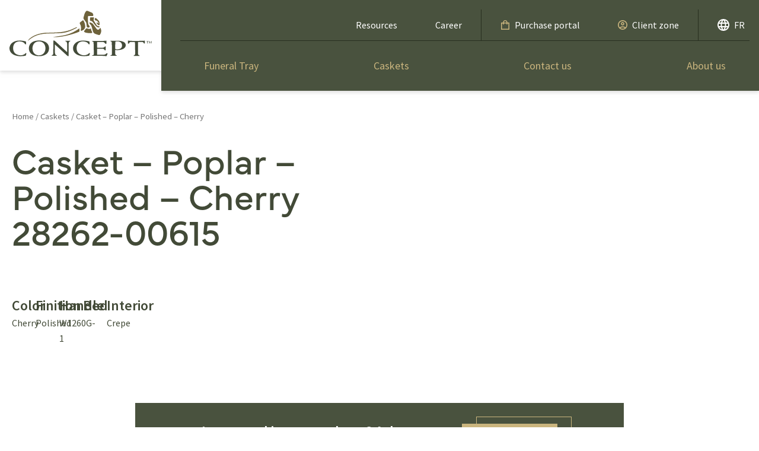

--- FILE ---
content_type: text/html; charset=UTF-8
request_url: https://www.conceptcaskets.com/caskets/casket-poplar-polished-cherry-6/
body_size: 23017
content:
<!DOCTYPE html>
	<html lang="en">
    <head>
			<title>Casket - Poplar - 28262-00615 | Concept Caskets</title><link rel="preload" as="font" href="https://use.typekit.net/af/ce96c9/00000000000000007735ee08/30/l?primer=7cdcb44be4a7db8877ffa5c0007b8dd865b3bbc383831fe2ea177f62257a9191&#038;fvd=n4&#038;v=3" crossorigin><link rel="preload" as="font" href="https://use.typekit.net/af/0075f2/00000000000000007735ee0e/30/l?primer=7cdcb44be4a7db8877ffa5c0007b8dd865b3bbc383831fe2ea177f62257a9191&#038;fvd=n7&#038;v=3" crossorigin><link rel="preload" as="font" href="https://fonts.gstatic.com/s/sourcesanspro/v22/6xK3dSBYKcSV-LCoeQqfX1RYOo3qOK7l.woff2" crossorigin><link rel="preload" as="font" href="https://fonts.gstatic.com/s/sourcesanspro/v22/6xKydSBYKcSV-LCoeQqfX1RYOo3i54rwlxdu.woff2" crossorigin><style id="wpr-usedcss">@font-face{font-family:mundial;src:url("https://use.typekit.net/af/ce96c9/00000000000000007735ee08/30/l?primer=7cdcb44be4a7db8877ffa5c0007b8dd865b3bbc383831fe2ea177f62257a9191&fvd=n4&v=3") format("woff2"),url("https://use.typekit.net/af/ce96c9/00000000000000007735ee08/30/d?primer=7cdcb44be4a7db8877ffa5c0007b8dd865b3bbc383831fe2ea177f62257a9191&fvd=n4&v=3") format("woff"),url("https://use.typekit.net/af/ce96c9/00000000000000007735ee08/30/a?primer=7cdcb44be4a7db8877ffa5c0007b8dd865b3bbc383831fe2ea177f62257a9191&fvd=n4&v=3") format("opentype");font-display:swap;font-style:normal;font-weight:400;font-stretch:normal}@font-face{font-family:mundial;src:url("https://use.typekit.net/af/0075f2/00000000000000007735ee0e/30/l?primer=7cdcb44be4a7db8877ffa5c0007b8dd865b3bbc383831fe2ea177f62257a9191&fvd=n7&v=3") format("woff2"),url("https://use.typekit.net/af/0075f2/00000000000000007735ee0e/30/d?primer=7cdcb44be4a7db8877ffa5c0007b8dd865b3bbc383831fe2ea177f62257a9191&fvd=n7&v=3") format("woff"),url("https://use.typekit.net/af/0075f2/00000000000000007735ee0e/30/a?primer=7cdcb44be4a7db8877ffa5c0007b8dd865b3bbc383831fe2ea177f62257a9191&fvd=n7&v=3") format("opentype");font-display:swap;font-style:normal;font-weight:700;font-stretch:normal}@font-face{font-family:'Source Sans Pro';font-style:normal;font-weight:400;font-display:swap;src:url(https://fonts.gstatic.com/s/sourcesanspro/v22/6xK3dSBYKcSV-LCoeQqfX1RYOo3qOK7l.woff2) format('woff2');unicode-range:U+0000-00FF,U+0131,U+0152-0153,U+02BB-02BC,U+02C6,U+02DA,U+02DC,U+0304,U+0308,U+0329,U+2000-206F,U+2074,U+20AC,U+2122,U+2191,U+2193,U+2212,U+2215,U+FEFF,U+FFFD}@font-face{font-family:'Source Sans Pro';font-style:normal;font-weight:600;font-display:swap;src:url(https://fonts.gstatic.com/s/sourcesanspro/v22/6xKydSBYKcSV-LCoeQqfX1RYOo3i54rwlxdu.woff2) format('woff2');unicode-range:U+0000-00FF,U+0131,U+0152-0153,U+02BB-02BC,U+02C6,U+02DA,U+02DC,U+0304,U+0308,U+0329,U+2000-206F,U+2074,U+20AC,U+2122,U+2191,U+2193,U+2212,U+2215,U+FEFF,U+FFFD}.mfp-bg,.mfp-container,.mfp-wrap{left:0;top:0;width:100%;height:100%}.mfp-container:before,.mfp-content{display:inline-block;vertical-align:middle}.mfp-bg{z-index:1042;overflow:hidden;position:fixed;background:#0b0b0b;opacity:.8}.mfp-wrap{z-index:1043;position:fixed;outline:0!important;-webkit-backface-visibility:hidden}.mfp-container{text-align:center;position:absolute;padding:0 8px;box-sizing:border-box}.mfp-container:before{content:'';height:100%}.mfp-align-top .mfp-container:before,.mfp-loading.mfp-figure,.mfp-s-error .mfp-content,.mfp-s-ready .mfp-preloader{display:none}.mfp-content{position:relative;margin:0 auto;text-align:left;z-index:1045}.mfp-ajax-holder .mfp-content,.mfp-inline-holder .mfp-content{width:100%;cursor:auto}.mfp-ajax-cur{cursor:progress}.mfp-zoom-out-cur,.mfp-zoom-out-cur .mfp-image-holder .mfp-close{cursor:-moz-zoom-out;cursor:-webkit-zoom-out;cursor:zoom-out}.mfp-gallery .mfp-image-holder .mfp-figure,.mfp-zoom{cursor:pointer}.mfp-zoom{cursor:-webkit-zoom-in;cursor:-moz-zoom-in;cursor:zoom-in}.mfp-auto-cursor .mfp-content{cursor:auto}.mfp-arrow,.mfp-close,.mfp-counter,.mfp-preloader{-webkit-user-select:none;-moz-user-select:none;user-select:none}.mfp-hide{display:none!important}.mfp-preloader{color:#ccc;position:absolute;top:50%;width:auto;text-align:center;margin-top:-.8em;left:8px;right:8px;z-index:1044}.mfp-close,.mfp-preloader a:hover{color:#fff}.mfp-preloader a{color:#ccc}button.mfp-arrow,button.mfp-close{overflow:visible;cursor:pointer;background:0 0;border:0;-webkit-appearance:none;display:block;outline:0;padding:0;z-index:1046;box-shadow:none;touch-action:manipulation}.mfp-figure:after,.mfp-iframe-scaler iframe{box-shadow:0 0 8px rgba(0,0,0,.6);position:absolute;left:0}button::-moz-focus-inner{padding:0;border:0}.mfp-close{width:44px;height:44px;line-height:44px;position:absolute;right:0;top:0;text-decoration:none;text-align:center;opacity:.65;padding:0 0 18px 10px;font-style:normal;font-size:28px;font-family:Arial,Baskerville,monospace}.mfp-arrow:focus,.mfp-arrow:hover,.mfp-close:focus,.mfp-close:hover{opacity:1}.mfp-close:active{top:1px}.mfp-close-btn-in .mfp-close{color:#333}.mfp-iframe-holder .mfp-close,.mfp-image-holder .mfp-close{color:#fff;right:-6px;text-align:right;padding-right:6px;width:100%}.mfp-counter{position:absolute;top:0;right:0;color:#ccc;font-size:12px;line-height:18px;white-space:nowrap}.mfp-figure,img.mfp-img{line-height:0}.mfp-arrow{position:absolute;opacity:.65;margin:-55px 0 0;top:50%;padding:0;width:90px;height:110px;-webkit-tap-highlight-color:transparent}.mfp-arrow:active{margin-top:-54px}.mfp-arrow:after,.mfp-arrow:before{content:'';display:block;width:0;height:0;position:absolute;left:0;top:0;margin-top:35px;margin-left:35px;border:inset transparent}.mfp-arrow:after{border-top-width:13px;border-bottom-width:13px;top:8px}.mfp-arrow:before{border-top-width:21px;border-bottom-width:21px;opacity:.7}.mfp-arrow-left{left:0}.mfp-arrow-left:after{border-right:17px solid #fff;margin-left:31px}.mfp-arrow-left:before{margin-left:25px;border-right:27px solid #3f3f3f}.mfp-arrow-right{right:0}.mfp-arrow-right:after{border-left:17px solid #fff;margin-left:39px}.mfp-arrow-right:before{border-left:27px solid #3f3f3f}.mfp-iframe-holder{padding-top:40px;padding-bottom:40px}.mfp-iframe-holder .mfp-content{line-height:0;width:100%;max-width:900px}.mfp-image-holder .mfp-content,img.mfp-img{max-width:100%}.mfp-iframe-holder .mfp-close{top:-40px}.mfp-iframe-scaler{width:100%;height:0;overflow:hidden;padding-top:56.25%}.mfp-iframe-scaler iframe{display:block;top:0;width:100%;height:100%;background:#000}.mfp-figure:after,img.mfp-img{width:auto;height:auto;display:block}img.mfp-img{box-sizing:border-box;padding:40px 0;margin:0 auto}.mfp-figure:after{content:'';top:40px;bottom:40px;right:0;z-index:-1;background:#444}.mfp-figure small{color:#bdbdbd;display:block;font-size:12px;line-height:14px}.mfp-figure figure{margin:0}.mfp-bottom-bar{margin-top:-36px;position:absolute;top:100%;left:0;width:100%;cursor:auto}.mfp-title{text-align:left;line-height:18px;color:#f3f3f3;word-wrap:break-word;padding-right:36px}@media screen and (max-width:800px) and (orientation:landscape),screen and (max-height:300px){.mfp-img-mobile .mfp-image-holder{padding-left:0;padding-right:0}.mfp-img-mobile .mfp-bottom-bar:empty,.mfp-img-mobile img.mfp-img{padding:0}.mfp-img-mobile .mfp-figure:after{top:0;bottom:0}.mfp-img-mobile .mfp-figure small{display:inline;margin-left:5px}.mfp-img-mobile .mfp-bottom-bar{background:rgba(0,0,0,.6);bottom:0;margin:0;top:auto;padding:3px 5px;position:fixed;box-sizing:border-box}.mfp-img-mobile .mfp-counter{right:5px;top:3px}.mfp-img-mobile .mfp-close{top:0;right:0;width:35px;height:35px;line-height:35px;background:rgba(0,0,0,.6);position:fixed;text-align:center;padding:0}}@media all and (max-width:900px){.mfp-arrow{-webkit-transform:scale(.75);transform:scale(.75)}.mfp-arrow-left{-webkit-transform-origin:0;transform-origin:0}.mfp-arrow-right{-webkit-transform-origin:100%;transform-origin:100%}.mfp-container{padding-left:6px;padding-right:6px}}.slick-slider{position:relative;display:block;box-sizing:border-box;-webkit-user-select:none;-moz-user-select:none;-ms-user-select:none;user-select:none;-webkit-touch-callout:none;-khtml-user-select:none;-ms-touch-action:pan-y;touch-action:pan-y;-webkit-tap-highlight-color:transparent}.slick-list{position:relative;display:block;overflow:hidden;margin:0;padding:0}.slick-list:focus{outline:0}.slick-list.dragging{cursor:pointer;cursor:hand}.slick-slider .slick-list,.slick-slider .slick-track{-webkit-transform:translate3d(0,0,0);-moz-transform:translate3d(0,0,0);-ms-transform:translate3d(0,0,0);-o-transform:translate3d(0,0,0);transform:translate3d(0,0,0)}.slick-track{position:relative;top:0;left:0;display:block;margin-left:auto;margin-right:auto}.slick-track:after,.slick-track:before{display:table;content:''}.slick-track:after{clear:both}.slick-loading .slick-track{visibility:hidden}.slick-slide{display:none;float:left;height:100%;min-height:1px}[dir=rtl] .slick-slide{float:right}.slick-slide img{display:block}.slick-slide.slick-loading img{display:none}.slick-slide.dragging img{pointer-events:none}.slick-initialized .slick-slide{display:block}.slick-loading .slick-slide{visibility:hidden}.slick-vertical .slick-slide{display:block;height:auto;border:1px solid transparent}.slick-arrow.slick-hidden{display:none}*,:after,:before{border:0 solid #e5e7eb;box-sizing:border-box}:after,:before{--tw-content:""}html{-webkit-text-size-adjust:100%;font-feature-settings:normal;font-family:ui-sans-serif,system-ui,-apple-system,BlinkMacSystemFont,'Segoe UI',Roboto,'Helvetica Neue',Arial,'Noto Sans',sans-serif,'Apple Color Emoji','Segoe UI Emoji','Segoe UI Symbol','Noto Color Emoji';line-height:1.5;-moz-tab-size:4;-o-tab-size:4;tab-size:4}body{line-height:inherit;margin:0}h1,h2{font-size:inherit;font-weight:inherit}a{color:inherit;text-decoration:inherit}strong{font-weight:bolder}table{border-collapse:collapse;border-color:inherit;text-indent:0}button,input,optgroup,select,textarea{color:inherit;font-family:inherit;font-size:100%;font-weight:inherit;line-height:inherit;margin:0;padding:0}button,select{text-transform:none}[type=button],[type=reset],[type=submit],button{-webkit-appearance:button;background-color:transparent;background-image:none}progress{vertical-align:baseline}::-webkit-inner-spin-button,::-webkit-outer-spin-button{height:auto}[type=search]{-webkit-appearance:textfield;outline-offset:-2px}::-webkit-search-decoration{-webkit-appearance:none}::-webkit-file-upload-button{-webkit-appearance:button;font:inherit}summary{display:list-item}figure,h1,h2,p{margin:0}fieldset{margin:0}fieldset,legend{padding:0}ul{list-style:none;margin:0;padding:0}textarea{resize:vertical}input::-moz-placeholder,textarea::-moz-placeholder{color:#9ca3af;opacity:1}input::placeholder,textarea::placeholder{color:#9ca3af;opacity:1}[role=button],button{cursor:pointer}canvas,embed,iframe,img,object,svg{display:block;vertical-align:middle}img{height:auto;max-width:100%}[hidden]{display:none}html{--tw-text-opacity:1;color:rgb(66 74 55/var(--tw-text-opacity));font-family:'Source Sans Pro',system-ui,sans-serif;font-size:1rem;line-height:1.625rem}*,:after,:before{--tw-border-spacing-x:0;--tw-border-spacing-y:0;--tw-translate-x:0;--tw-translate-y:0;--tw-rotate:0;--tw-skew-x:0;--tw-skew-y:0;--tw-scale-x:1;--tw-scale-y:1;--tw-pan-x: ;--tw-pan-y: ;--tw-pinch-zoom: ;--tw-scroll-snap-strictness:proximity;--tw-ordinal: ;--tw-slashed-zero: ;--tw-numeric-figure: ;--tw-numeric-spacing: ;--tw-numeric-fraction: ;--tw-ring-inset: ;--tw-ring-offset-width:0px;--tw-ring-offset-color:#fff;--tw-ring-color:rgba(59, 130, 246, .5);--tw-ring-offset-shadow:0 0 #0000;--tw-ring-shadow:0 0 #0000;--tw-shadow:0 0 #0000;--tw-shadow-colored:0 0 #0000;--tw-blur: ;--tw-brightness: ;--tw-contrast: ;--tw-grayscale: ;--tw-hue-rotate: ;--tw-invert: ;--tw-saturate: ;--tw-sepia: ;--tw-drop-shadow: ;--tw-backdrop-blur: ;--tw-backdrop-brightness: ;--tw-backdrop-contrast: ;--tw-backdrop-grayscale: ;--tw-backdrop-hue-rotate: ;--tw-backdrop-invert: ;--tw-backdrop-opacity: ;--tw-backdrop-saturate: ;--tw-backdrop-sepia: }::backdrop{--tw-border-spacing-x:0;--tw-border-spacing-y:0;--tw-translate-x:0;--tw-translate-y:0;--tw-rotate:0;--tw-skew-x:0;--tw-skew-y:0;--tw-scale-x:1;--tw-scale-y:1;--tw-pan-x: ;--tw-pan-y: ;--tw-pinch-zoom: ;--tw-scroll-snap-strictness:proximity;--tw-ordinal: ;--tw-slashed-zero: ;--tw-numeric-figure: ;--tw-numeric-spacing: ;--tw-numeric-fraction: ;--tw-ring-inset: ;--tw-ring-offset-width:0px;--tw-ring-offset-color:#fff;--tw-ring-color:rgba(59, 130, 246, .5);--tw-ring-offset-shadow:0 0 #0000;--tw-ring-shadow:0 0 #0000;--tw-shadow:0 0 #0000;--tw-shadow-colored:0 0 #0000;--tw-blur: ;--tw-brightness: ;--tw-contrast: ;--tw-grayscale: ;--tw-hue-rotate: ;--tw-invert: ;--tw-saturate: ;--tw-sepia: ;--tw-drop-shadow: ;--tw-backdrop-blur: ;--tw-backdrop-brightness: ;--tw-backdrop-contrast: ;--tw-backdrop-grayscale: ;--tw-backdrop-hue-rotate: ;--tw-backdrop-invert: ;--tw-backdrop-opacity: ;--tw-backdrop-saturate: ;--tw-backdrop-sepia: }.container{margin-left:auto;margin-right:auto;padding-left:1.25rem;padding-right:1.25rem;width:100%}@media (min-width:1444px){.container{max-width:1444px;padding-left:2.25rem;padding-right:2.25rem}}.visible{visibility:visible}.fixed{position:fixed}.absolute{position:absolute}.relative{position:relative}.m-0{margin:0}.mx-auto{margin-left:auto;margin-right:auto}.my-9{margin-bottom:2.25rem;margin-top:2.25rem}.mx-4{margin-left:1rem;margin-right:1rem}.my-12{margin-bottom:3rem;margin-top:3rem}.ml-4{margin-left:1rem}.ml-2{margin-left:.5rem}.mt-8{margin-top:2rem}.mb-8{margin-bottom:2rem}.block{display:block}.inline-block{display:inline-block}.inline{display:inline}.flex{display:flex}.table{display:table}.\!hidden{display:none!important}.hidden{display:none}.w-full{width:100%}.w-fit{width:-moz-fit-content;width:fit-content}.w-10{width:2.5rem}.flex-1{flex:1 1 0%}.transform{transform:translate(var(--tw-translate-x),var(--tw-translate-y)) rotate(var(--tw-rotate)) skewX(var(--tw-skew-x)) skewY(var(--tw-skew-y)) scaleX(var(--tw-scale-x)) scaleY(var(--tw-scale-y))}.resize{resize:both}.flex-row{flex-direction:row}.flex-wrap{flex-wrap:wrap}.flex-nowrap{flex-wrap:nowrap}.items-center{align-items:center}.items-stretch{align-items:stretch}.justify-end{justify-content:flex-end}.justify-center{justify-content:center}.justify-between{justify-content:space-between}.gap-x-24{-moz-column-gap:6rem;column-gap:6rem}.gap-y-6{row-gap:1.5rem}.whitespace-nowrap{white-space:nowrap}.border{border-width:1px}.border-t{border-top-width:1px}.border-b{border-bottom-width:1px}.border-cGreen-200{--tw-border-opacity:1;border-color:rgb(40 47 31/var(--tw-border-opacity))}.bg-cGreen-200{--tw-bg-opacity:1;background-color:rgb(40 47 31/var(--tw-bg-opacity))}.bg-cWhite-100{--tw-bg-opacity:1;background-color:rgb(255 255 255/var(--tw-bg-opacity))}.bg-cGreen-100{--tw-bg-opacity:1;background-color:rgb(73 82 62/var(--tw-bg-opacity))}.p-4{padding:1rem}.p-8{padding:2rem}.py-20{padding-bottom:5rem;padding-top:5rem}.py-4{padding-bottom:1rem;padding-top:1rem}.px-0{padding-left:0;padding-right:0}.pb-4{padding-bottom:1rem}.pt-4{padding-top:1rem}.pb-2{padding-bottom:.5rem}.pt-2{padding-top:.5rem}.pl-8{padding-left:2rem}.pr-4{padding-right:1rem}.text-center{text-align:center}.text-lg{font-size:1.125rem;line-height:1.75rem}.text-sm{font-size:.875rem;line-height:1.25rem}.text-2xl{font-size:1.5rem;line-height:2rem}.font-semibold{font-weight:600}.leading-lh30px{line-height:1.875rem}.text-cWhite-100{--tw-text-opacity:1;color:rgb(255 255 255/var(--tw-text-opacity))}.text-cGreen-100{--tw-text-opacity:1;color:rgb(73 82 62/var(--tw-text-opacity))}.text-white{--tw-text-opacity:1;color:rgb(255 255 255/var(--tw-text-opacity))}.blur{--tw-blur:blur(8px)}.blur{filter:var(--tw-blur) var(--tw-brightness) var(--tw-contrast) var(--tw-grayscale) var(--tw-hue-rotate) var(--tw-invert) var(--tw-saturate) var(--tw-sepia) var(--tw-drop-shadow)}.transition{transition-duration:.15s;transition-property:color,background-color,border-color,text-decoration-color,fill,stroke,opacity,box-shadow,transform,filter,-webkit-backdrop-filter;transition-property:color,background-color,border-color,text-decoration-color,fill,stroke,opacity,box-shadow,transform,filter,backdrop-filter;transition-property:color,background-color,border-color,text-decoration-color,fill,stroke,opacity,box-shadow,transform,filter,backdrop-filter,-webkit-backdrop-filter;transition-timing-function:cubic-bezier(.4,0,.2,1)}.ease-in-out{transition-timing-function:cubic-bezier(.4,0,.2,1)}h1{font-family:Mundial;font-size:2.25rem;line-height:2.5rem}@media (min-width:1024px){h1{font-size:5rem;line-height:5rem}}h2{font-family:Mundial;font-size:1.5rem;line-height:2rem}a{--tw-text-opacity:1;color:rgb(179 189 66/var(--tw-text-opacity));transition-duration:.3s;transition-property:color,background-color,border-color,text-decoration-color,fill,stroke;transition-timing-function:cubic-bezier(.4,0,.2,1)}a:focus,a:hover{--tw-text-opacity:1;color:rgb(202 181 126/var(--tw-text-opacity))}ul:not(.menu):not(.sub-menu):not(.woocommerce-error){list-style-type:disc;margin-bottom:1.25rem;margin-left:1.25rem;margin-top:1.25rem;padding-left:1.25rem}ul:not(.menu):not(.sub-menu):not(.woocommerce-error) li{margin-bottom:.625rem;margin-top:.625rem}table{--tw-border-opacity:1;border-collapse:collapse;border-color:rgb(40 47 31/var(--tw-border-opacity));border-width:1px;margin-bottom:2.5rem;margin-top:2.5rem;width:100%}tr{--tw-border-opacity:1;border-bottom-width:1px;border-color:rgb(40 47 31/var(--tw-border-opacity))}p{margin-bottom:1rem}.logo{display:inline-block}.logo-caskets{height:3rem;width:8rem}@media (min-width:1024px){h2{font-size:3.75rem;line-height:1;line-height:4.375rem}.logo-caskets{height:5rem;width:15rem}}.logo-caskets{background-image:url(https://www.conceptcaskets.com/wp-content/themes/cercueil-website/images/logos/logo-concept_caskets.svg);background-position:50%;background-repeat:no-repeat;background-size:contain}.logo-leonard{height:2rem;-webkit-mask-image:url(https://www.conceptcaskets.com/wp-content/themes/cercueil-website/images/logos/logo-leonard.svg);mask-image:url(https://www.conceptcaskets.com/wp-content/themes/cercueil-website/images/logos/logo-leonard.svg);width:4rem}.icon,.logo-leonard{--tw-bg-opacity:1;background-color:rgb(0 0 0/var(--tw-bg-opacity));-webkit-mask-position:center;mask-position:center;-webkit-mask-repeat:no-repeat;mask-repeat:no-repeat;-webkit-mask-size:contain;mask-size:contain;transition-duration:.3s;transition-property:color,background-color,border-color,text-decoration-color,fill,stroke;transition-timing-function:cubic-bezier(.4,0,.2,1)}.icon{display:inline-block}.icon-menu{height:2rem;-webkit-mask-image:url(https://www.conceptcaskets.com/wp-content/themes/cercueil-website/images/icons/icon-menu.svg);mask-image:url(https://www.conceptcaskets.com/wp-content/themes/cercueil-website/images/icons/icon-menu.svg);width:2.25rem}.icon-close{height:2rem;-webkit-mask-image:url(https://www.conceptcaskets.com/wp-content/themes/cercueil-website/images/icons/icon-close.svg);mask-image:url(https://www.conceptcaskets.com/wp-content/themes/cercueil-website/images/icons/icon-close.svg);width:2rem}.icon-phone{--tw-bg-opacity:1;background-color:rgb(236 231 223/var(--tw-bg-opacity));height:1.75rem;-webkit-mask-image:url(https://www.conceptcaskets.com/wp-content/themes/cercueil-website/images/icons/icon-phone.svg);mask-image:url(https://www.conceptcaskets.com/wp-content/themes/cercueil-website/images/icons/icon-phone.svg);width:1.75rem}.icon-facebook{--tw-bg-opacity:1;background-color:rgb(255 255 255/var(--tw-bg-opacity));height:2rem;width:1.25rem}.icon-facebook:focus,.icon-facebook:hover{--tw-bg-opacity:1;background-color:rgb(202 181 126/var(--tw-bg-opacity))}.icon-facebook{-webkit-mask-image:url(https://www.conceptcaskets.com/wp-content/themes/cercueil-website/images/icons/icon-facebook.svg);mask-image:url(https://www.conceptcaskets.com/wp-content/themes/cercueil-website/images/icons/icon-facebook.svg)}.icon-youtube{--tw-bg-opacity:1;background-color:rgb(255 255 255/var(--tw-bg-opacity));height:1.5rem;width:2.25rem}.icon-youtube:focus,.icon-youtube:hover{--tw-bg-opacity:1;background-color:rgb(202 181 126/var(--tw-bg-opacity))}.icon-youtube{-webkit-mask-image:url(https://www.conceptcaskets.com/wp-content/themes/cercueil-website/images/icons/icon-youtube.svg);mask-image:url(https://www.conceptcaskets.com/wp-content/themes/cercueil-website/images/icons/icon-youtube.svg)}.icon-pinterest{--tw-bg-opacity:1;background-color:rgb(255 255 255/var(--tw-bg-opacity));height:2.25rem;width:1.75rem}.icon-pinterest:focus,.icon-pinterest:hover{--tw-bg-opacity:1;background-color:rgb(202 181 126/var(--tw-bg-opacity))}.icon-pinterest{-webkit-mask-image:url(https://www.conceptcaskets.com/wp-content/themes/cercueil-website/images/icons/icon-pinterest.svg);mask-image:url(https://www.conceptcaskets.com/wp-content/themes/cercueil-website/images/icons/icon-pinterest.svg)}.icon-arrow{height:.75rem;-webkit-mask-image:url(https://www.conceptcaskets.com/wp-content/themes/cercueil-website/images/icons/icon-arrow.svg);mask-image:url(https://www.conceptcaskets.com/wp-content/themes/cercueil-website/images/icons/icon-arrow.svg);width:.75rem}.icon-arrow{--tw-bg-opacity:1;background-color:rgb(255 255 255/var(--tw-bg-opacity))}.btn{--tw-bg-opacity:1;--tw-text-opacity:1;background-color:rgb(255 255 255/var(--tw-bg-opacity));color:rgb(0 0 0/var(--tw-text-opacity));cursor:pointer;display:inline-block;font-weight:600;padding:1rem;position:relative;z-index:10}.btn .border-background{--tw-border-opacity:1;align-items:center;border-color:rgb(255 255 255/var(--tw-border-opacity));border-width:1px;display:flex;height:100%;justify-content:flex-end;padding-right:.25rem;position:absolute;right:-1.5rem;top:-.75rem;transition-duration:.3s;transition-property:all;transition-timing-function:cubic-bezier(.4,0,.2,1);width:100%;z-index:-1}.btn .border-background:after{--tw-bg-opacity:1;--tw-content:"";background-color:rgb(255 255 255/var(--tw-bg-opacity));content:var(--tw-content);display:inline-block;height:.75rem;-webkit-mask-image:url(https://www.conceptcaskets.com/wp-content/themes/cercueil-website/images/icons/icon-btn_right.svg);mask-image:url(https://www.conceptcaskets.com/wp-content/themes/cercueil-website/images/icons/icon-btn_right.svg);-webkit-mask-position:center;mask-position:center;-webkit-mask-repeat:no-repeat;mask-repeat:no-repeat;-webkit-mask-size:contain;mask-size:contain;transition-duration:.3s;transition-property:color,background-color,border-color,text-decoration-color,fill,stroke;transition-timing-function:cubic-bezier(.4,0,.2,1);width:.75rem}.btn:focus .border-background,.btn:hover .border-background{top:0}.btn.btn-yellow{--tw-bg-opacity:1;--tw-text-opacity:1;background-color:rgb(202 181 126/var(--tw-bg-opacity));color:rgb(255 255 255/var(--tw-text-opacity))}.btn.btn-yellow:focus,.btn.btn-yellow:hover{--tw-text-opacity:1;color:rgb(0 0 0/var(--tw-text-opacity))}.btn.btn-yellow .border-background{--tw-border-opacity:1;border-color:rgb(202 181 126/var(--tw-border-opacity))}.btn.btn-yellow .border-background:after{--tw-bg-opacity:1;background-color:rgb(202 181 126/var(--tw-bg-opacity))}.btn.btn-green{--tw-bg-opacity:1;background-color:rgb(73 82 62/var(--tw-bg-opacity))}.btn.btn-green,.btn.btn-green:focus,.btn.btn-green:hover{--tw-text-opacity:1;color:rgb(255 255 255/var(--tw-text-opacity))}.btn.btn-green .border-background{--tw-border-opacity:1;border-color:rgb(73 82 62/var(--tw-border-opacity))}.btn.btn-green .border-background:after{--tw-bg-opacity:1;background-color:rgb(73 82 62/var(--tw-bg-opacity))}.btn-video{display:inline-block;height:8rem;position:relative;transition-duration:.3s;transition-property:all;transition-timing-function:cubic-bezier(.4,0,.2,1);width:8rem}.btn-video,.btn-video:hover{transform:translate(var(--tw-translate-x),var(--tw-translate-y)) rotate(var(--tw-rotate)) skewX(var(--tw-skew-x)) skewY(var(--tw-skew-y)) scaleX(var(--tw-scale-x)) scaleY(var(--tw-scale-y))}.btn-video:hover{--tw-scale-x:1.1;--tw-scale-y:1.1}.btn-video{background-image:url(https://www.conceptcaskets.com/wp-content/themes/cercueil-website/images/icons/icon-video.svg);background-position:50%;background-repeat:no-repeat;background-size:contain}.slick-nav{align-items:center;cursor:pointer;display:flex;justify-content:center;position:absolute;transition-duration:.3s;transition-property:opacity;transition-timing-function:cubic-bezier(.4,0,.2,1);z-index:40}.slick-nav.slick-disabled{opacity:.7}.slick-nav.slick-prev .icon{--tw-rotate:180deg;transform:translate(var(--tw-translate-x),var(--tw-translate-y)) rotate(var(--tw-rotate)) skewX(var(--tw-skew-x)) skewY(var(--tw-skew-y)) scaleX(var(--tw-scale-x)) scaleY(var(--tw-scale-y))}form.register{width:100%}form.register label{font-size:1.125rem;line-height:1.75rem}form.register fieldset{margin-top:1rem}form.register legend{font-size:1.25rem;line-height:1.75rem}form.register input[type=password],form.register input[type=tel],form.register input[type=text],form.register select,form.register textarea{--tw-bg-opacity:0.5;--tw-text-opacity:1;background-color:rgb(73 82 62/var(--tw-bg-opacity));border-radius:.5rem;color:rgb(255 255 255/var(--tw-text-opacity));padding-left:.5rem;padding-right:.5rem;width:100%}form.register input[type=password]::-moz-placeholder,form.register input[type=tel]::-moz-placeholder,form.register input[type=text]::-moz-placeholder,form.register select::-moz-placeholder,form.register textarea::-moz-placeholder{--tw-text-opacity:1;color:rgb(255 255 255/var(--tw-text-opacity))}form.register input[type=password]::placeholder,form.register input[type=tel]::placeholder,form.register input[type=text]::placeholder,form.register select::placeholder,form.register textarea::placeholder{--tw-text-opacity:1;color:rgb(255 255 255/var(--tw-text-opacity))}form.register textarea{padding-bottom:.5rem;padding-top:.5rem}form.register input[type=password],form.register input[type=tel],form.register input[type=text],form.register select{height:3rem}form.register button[type=submit],form.register input[type=submit]{--tw-bg-opacity:1!important;--tw-text-opacity:1!important;background-color:rgb(73 82 62/var(--tw-bg-opacity))!important;color:rgb(255 255 255/var(--tw-text-opacity))!important;cursor:pointer!important;display:inline-block!important;font-weight:600!important;opacity:1!important;padding:1rem!important;position:relative!important;transition-duration:.3s!important;transition-property:color,background-color,border-color,text-decoration-color,fill,stroke!important;transition-timing-function:cubic-bezier(.4,0,.2,1)!important;z-index:10!important}form.register button[type=submit]:hover,form.register input[type=submit]:hover{--tw-bg-opacity:1!important;background-color:rgb(40 47 31/var(--tw-bg-opacity))!important}.image-viewer .image-viewer .image-thumbnail{cursor:default}.active-viewer{--tw-border-opacity:1;border-color:rgb(73 82 62/var(--tw-border-opacity));border-width:4px}.grecaptcha-badge{display:none!important}body.cc-menu-opened{overflow:hidden}header{--tw-drop-shadow:drop-shadow(0 4px 3px rgba(0, 0, 0, .07)) drop-shadow(0 2px 2px rgba(0, 0, 0, .06));filter:var(--tw-blur) var(--tw-brightness) var(--tw-contrast) var(--tw-grayscale) var(--tw-hue-rotate) var(--tw-invert) var(--tw-saturate) var(--tw-sepia) var(--tw-drop-shadow);max-height:100vh;position:sticky;top:0;z-index:50}.cc-menus-container .cc-menu-open{--tw-bg-opacity:1;align-items:center;background-color:rgb(202 181 126/var(--tw-bg-opacity));cursor:pointer;display:flex;height:2.25rem;padding:.5rem;width:2.25rem}.cc-menus-container .cc-menu-open .menu-closed{display:none}.cc-menus-container .cc-menu-open.cc-menu-close .menu-closed{display:block}.cc-menus-container .cc-menu-open.cc-menu-close .menu-opened{display:none}.cc-menus-container.cc-menu-opened .cc-menus{max-height:100vh;opacity:1;visibility:visible}.cc-menus{--tw-bg-opacity:1;background-color:rgb(73 82 62/var(--tw-bg-opacity));display:flex;flex-direction:column;padding:1rem;position:absolute;right:0;top:100%;width:100%}.menu{display:flex;flex-direction:column}.menu .menu-item{font-size:1.125rem;line-height:1.25rem}.menu .menu-item a{display:block}@media (max-width:1024px){.cc-menus{max-height:0;opacity:0;overflow:hidden;transition-duration:.3s;transition-property:opacity;transition-timing-function:cubic-bezier(.4,0,.2,1);visibility:hidden}.menu .menu-item .sub-menu{max-height:0;opacity:0;overflow:hidden;transition-duration:.3s;transition-property:opacity;transition-timing-function:cubic-bezier(.4,0,.2,1);visibility:hidden}}@media (min-width:1024px){.cc-menus-container .cc-menu-open{display:none}.cc-menus{padding:0;position:relative;right:unset;top:unset}.cc-menus{max-height:-moz-max-content;max-height:max-content;opacity:1;visibility:visible}.menu{flex-direction:row;padding-left:.5rem;padding-right:.5rem}.menu .menu-item .sub-menu{--tw-bg-opacity:1;background-color:rgb(40 47 31/var(--tw-bg-opacity));display:none;justify-content:center;left:0;padding-bottom:.25rem;padding-top:.25rem;position:absolute;top:100%;width:100%}}.menu .menu-item .sub-menu .menu-item{padding:.5rem}.menu .menu-item .sub-menu .menu-item a{font-size:1rem;line-height:1.5rem}.menu.cc-main-menu{justify-content:space-between;order:1}.menu.cc-main-menu>.menu-item{--tw-border-opacity:1;border-bottom-width:1px;border-color:rgb(40 47 31/var(--tw-border-opacity))}@media (min-width:1536px){.menu.cc-main-menu{justify-content:flex-end}.menu.cc-main-menu>.menu-item{padding-left:2rem;padding-right:2rem}.menu.cc-main-menu>.menu-item:first-child{padding-left:0}.menu.cc-main-menu>.menu-item:last-child{padding-right:0}}.menu.cc-main-menu>.menu-item>a{padding-bottom:1rem;padding-top:1rem}.menu.cc-main-menu .menu-item{font-size:1.125rem;line-height:1.25rem}.menu.cc-main-menu .menu-item a{--tw-text-opacity:1;color:rgb(202 181 126/var(--tw-text-opacity))}.menu.cc-main-menu .menu-item a:focus,.menu.cc-main-menu .menu-item a:hover{--tw-text-opacity:1;color:rgb(255 255 255/var(--tw-text-opacity))}.menu.cc-main-menu .menu-item.menu-item-has-children>a:after{--tw-bg-opacity:1;--tw-content:"";background-color:rgb(202 181 126/var(--tw-bg-opacity));content:var(--tw-content);display:inline-block;height:.875rem;margin-left:1rem;-webkit-mask-position:center;mask-position:center;-webkit-mask-repeat:no-repeat;mask-repeat:no-repeat;-webkit-mask-size:contain;mask-size:contain;transition-duration:.3s;transition-property:transform;transition-property:color,background-color,border-color,text-decoration-color,fill,stroke;transition-timing-function:cubic-bezier(.4,0,.2,1);width:.875rem}.menu.cc-main-menu .menu-item.menu-item-has-children>a:after{-webkit-mask:url(https://www.conceptcaskets.com/wp-content/themes/cercueil-website/images/icons/icon-arrow_right.svg);mask:url(https://www.conceptcaskets.com/wp-content/themes/cercueil-website/images/icons/icon-arrow_right.svg)}.menu.cc-main-menu .menu-item.menu-item-has-children>a.cc-sub-menu-selected:after{--tw-rotate:90deg;transform:translate(var(--tw-translate-x),var(--tw-translate-y)) rotate(var(--tw-rotate)) skewX(var(--tw-skew-x)) skewY(var(--tw-skew-y)) scaleX(var(--tw-scale-x)) scaleY(var(--tw-scale-y))}.menu.cc-main-menu .menu-item .sub-menu .menu-item:first-child{padding-top:0}.menu.cc-main-menu .menu-item .sub-menu .menu-item:last-child{padding-bottom:1rem}@media (min-width:1024px){.menu.cc-main-menu{order:2}.menu.cc-main-menu>.menu-item{border-bottom-width:0}.menu.cc-main-menu>.menu-item>a{padding:2rem}.menu.cc-main-menu .menu-item.menu-item-has-children:focus .sub-menu,.menu.cc-main-menu .menu-item.menu-item-has-children:hover .sub-menu{display:flex;max-height:100vh;opacity:1;visibility:visible}.menu.cc-main-menu .menu-item.menu-item-has-children>a:after{display:none}.menu.cc-main-menu .menu-item .sub-menu{flex-direction:row;flex-wrap:nowrap;justify-content:space-around}.menu.cc-main-menu .menu-item .sub-menu .menu-item:first-child{padding-top:.5rem}.menu.cc-main-menu .menu-item .sub-menu .menu-item:last-child{padding-bottom:.5rem}}.menu.cc-main-menu .menu-item .sub-menu .menu-item a{padding-left:1rem;padding-right:1rem}.menu.cc-main-menu .menu-item .sub-menu.sub-menu-opened{max-height:100vh;opacity:1;visibility:visible}.menu.cc-top-menu{--tw-border-opacity:1;border-color:rgb(40 47 31/var(--tw-border-opacity));justify-content:flex-end;margin-top:1rem;order:2}.menu.cc-top-menu .menu-item{--tw-border-opacity:1;border-color:rgb(40 47 31/var(--tw-border-opacity));font-size:1rem;line-height:1.25rem;padding-bottom:.5rem;padding-top:.5rem;position:relative}.menu.cc-top-menu .menu-item:first-child{padding-left:0}.menu.cc-top-menu .menu-item a{--tw-text-opacity:1;color:rgb(255 255 255/var(--tw-text-opacity))}.menu.cc-top-menu .menu-item a:focus,.menu.cc-top-menu .menu-item a:hover{--tw-text-opacity:1;color:rgb(202 181 126/var(--tw-text-opacity))}.menu.cc-top-menu .menu-item.purchase-portal a{align-items:center;display:flex}.menu.cc-top-menu .menu-item.purchase-portal a:before{--tw-bg-opacity:1;--tw-content:"";background-color:rgb(202 181 126/var(--tw-bg-opacity));content:var(--tw-content);display:inline-block;height:1rem;margin-right:.5rem;-webkit-mask-image:url(https://www.conceptcaskets.com/wp-content/themes/cercueil-website/images/icons/icon-bag.svg);mask-image:url(https://www.conceptcaskets.com/wp-content/themes/cercueil-website/images/icons/icon-bag.svg);-webkit-mask-position:center;mask-position:center;-webkit-mask-repeat:no-repeat;mask-repeat:no-repeat;-webkit-mask-size:contain;mask-size:contain;transition-duration:.3s;transition-property:color,background-color,border-color,text-decoration-color,fill,stroke;transition-timing-function:cubic-bezier(.4,0,.2,1);width:1rem}.menu.cc-top-menu .menu-item.purchase-portal a:focus:before,.menu.cc-top-menu .menu-item.purchase-portal a:hover:before{--tw-bg-opacity:1;background-color:rgb(255 255 255/var(--tw-bg-opacity))}@media (min-width:1024px){.menu.cc-top-menu{border-bottom-width:1px;margin-top:0;order:1}.menu.cc-top-menu .menu-item{border-top-width:0;padding:1rem 2rem}.menu.cc-top-menu .menu-item.purchase-portal{border-left-width:1px}.menu.cc-top-menu .menu-item.client-zone{border-right-width:1px}}.menu.cc-top-menu .menu-item.client-zone a{align-items:center;display:flex}.menu.cc-top-menu .menu-item.client-zone a:before{--tw-bg-opacity:1;--tw-content:"";background-color:rgb(202 181 126/var(--tw-bg-opacity));content:var(--tw-content);display:inline-block;height:1rem;margin-right:.5rem;-webkit-mask-image:url(https://www.conceptcaskets.com/wp-content/themes/cercueil-website/images/icons/icon-client.svg);mask-image:url(https://www.conceptcaskets.com/wp-content/themes/cercueil-website/images/icons/icon-client.svg);-webkit-mask-position:center;mask-position:center;-webkit-mask-repeat:no-repeat;mask-repeat:no-repeat;-webkit-mask-size:contain;mask-size:contain;transition-duration:.3s;transition-property:color,background-color,border-color,text-decoration-color,fill,stroke;transition-timing-function:cubic-bezier(.4,0,.2,1);width:1rem}.menu.cc-top-menu .menu-item.client-zone a:focus:before,.menu.cc-top-menu .menu-item.client-zone a:hover:before{--tw-bg-opacity:1;background-color:rgb(255 255 255/var(--tw-bg-opacity))}.menu.cc-top-menu .menu-item.wpml-ls-menu-item{padding-right:0}.menu.cc-top-menu .menu-item.wpml-ls-menu-item a{align-items:center;display:flex}.menu.cc-top-menu .menu-item.wpml-ls-menu-item a:before{--tw-bg-opacity:1;--tw-content:"";background-color:rgb(255 255 255/var(--tw-bg-opacity));content:var(--tw-content);display:inline-block;height:1.25rem;margin-right:.5rem;-webkit-mask-image:url(https://www.conceptcaskets.com/wp-content/themes/cercueil-website/images/icons/icon-world.svg);mask-image:url(https://www.conceptcaskets.com/wp-content/themes/cercueil-website/images/icons/icon-world.svg);-webkit-mask-position:center;mask-position:center;-webkit-mask-repeat:no-repeat;mask-repeat:no-repeat;-webkit-mask-size:contain;mask-size:contain;transition-duration:.3s;transition-property:color,background-color,border-color,text-decoration-color,fill,stroke;transition-timing-function:cubic-bezier(.4,0,.2,1);width:1.25rem}.menu.cc-top-menu .menu-item.wpml-ls-menu-item a:focus:before,.menu.cc-top-menu .menu-item.wpml-ls-menu-item a:hover:before{--tw-bg-opacity:1;background-color:rgb(202 181 126/var(--tw-bg-opacity))}.cc-footer-menu{display:flex;flex-direction:column}.cc-footer-menu:last-child{margin-left:2rem}.cc-footer-menu .menu-item{margin-bottom:.5rem;margin-top:.5rem}.cc-footer-menu .menu-item a{--tw-text-opacity:1;color:rgb(255 255 255/var(--tw-text-opacity));white-space:nowrap}.cc-footer-menu .menu-item a:focus,.cc-footer-menu .menu-item a:hover{--tw-text-opacity:1;color:rgb(202 181 126/var(--tw-text-opacity))}.cc-bot-menu{flex-direction:row;flex-wrap:wrap}@media (min-width:768px){.cc-bot-menu{flex-wrap:nowrap}}.cc-bot-menu .menu-item{font-size:.875rem;line-height:1.25rem;margin-left:.5rem;margin-right:.5rem}.cc-bot-menu .menu-item a{--tw-text-opacity:1;color:rgb(0 0 0/var(--tw-text-opacity));white-space:nowrap}.cc-bot-menu .menu-item a:focus,.cc-bot-menu .menu-item a:hover{--tw-text-opacity:1;color:rgb(202 181 126/var(--tw-text-opacity))}.footer-phone div>p{margin-bottom:0;white-space:nowrap}.footer-phone div>p a{--tw-text-opacity:1;color:rgb(255 255 255/var(--tw-text-opacity))}.expertise-slider .slick-track{display:flex;flex-wrap:nowrap}.expertise-slider .slick-nav{--tw-bg-opacity:1;background-color:rgb(136 143 126/var(--tw-bg-opacity));bottom:-6rem;height:4rem;width:4rem}.expertise-slider .slick-nav.slick-disabled{opacity:.7}.expertise-slider .slick-nav.slick-prev{left:calc(50% - 4rem)}@media (min-width:768px){.expertise-slider .slick-nav{bottom:0}.expertise-slider .slick-nav.slick-prev{left:-5.25rem}}@media (min-width:1536px){.expertise-slider .slick-nav.slick-prev{left:-6.25rem}}.expertise-slider .slick-nav.slick-next{--tw-bg-opacity:1;background-color:rgb(43 48 37/var(--tw-bg-opacity));left:50%}@media (min-width:768px){.expertise-slider .slick-nav.slick-next{left:-1.25rem}}@media (min-width:1536px){.expertise-slider .slick-nav.slick-next{left:-2.25rem}}.testimonials-slider .slick-track{align-self:stretch;display:flex;flex-wrap:nowrap}.testimonials-slider .slick-slide{box-shadow:0 0 4px rgba(0,0,0,.25)}.testimonials-slider .slick-nav{bottom:1rem;left:unset;padding-bottom:1.5rem;padding-top:.5rem;right:3.5rem}.testimonials-slider .slick-nav .icon-arrow{--tw-bg-opacity:1;background-color:rgb(202 181 126/var(--tw-bg-opacity))}.testimonials-slider .slick-nav.slick-prev{--tw-border-opacity:1;border-color:rgb(202 181 126/var(--tw-border-opacity));border-right-width:1px;padding-right:.75rem;right:5rem}#filters-pagination .page-numbers{--tw-text-opacity:1;color:rgb(73 82 62/var(--tw-text-opacity));font-size:1.125rem;height:1.75rem;line-height:1.625rem;margin-left:.5rem;margin-right:.5rem;text-align:center;transition-duration:.3s;transition-property:color,background-color,border-color,text-decoration-color,fill,stroke;transition-timing-function:cubic-bezier(.4,0,.2,1);width:2rem}#filters-pagination .page-numbers:focus,#filters-pagination .page-numbers:hover{--tw-bg-opacity:1;background-color:rgb(150 144 129/var(--tw-bg-opacity))}#filters-pagination .page-numbers.next{height:-moz-fit-content;height:fit-content;width:-moz-fit-content;width:fit-content}#filters-pagination .page-numbers.next:focus,#filters-pagination .page-numbers.next:hover{background-color:transparent;text-decoration-line:underline}.samples-slider .slick-track{display:flex;flex-wrap:nowrap}.samples-slider .slick-nav{--tw-bg-opacity:1;background-color:rgb(136 143 126/var(--tw-bg-opacity));bottom:-6rem;height:4rem;width:4rem}.samples-slider .slick-nav.slick-disabled{opacity:.7}.samples-slider .slick-nav.slick-prev{left:calc(50% - 4rem)}@media (min-width:768px){.samples-slider .slick-nav{bottom:0}.samples-slider .slick-nav.slick-prev{left:-5.25rem}}@media (min-width:1536px){.samples-slider .slick-nav.slick-prev{left:-6.25rem}}.samples-slider .slick-nav.slick-next{--tw-bg-opacity:1;background-color:rgb(43 48 37/var(--tw-bg-opacity));left:50%}.samples-slider .slick-slide img{margin-left:auto;margin-right:auto}.products-small-cta p{margin-bottom:0}.woocommerce .woocommerce-breadcrumb{margin:auto!important;padding:30px 1.25rem!important;width:100%!important}h1.product_title{font-size:1.875rem;line-height:2.25rem}.breadcrumb-product{margin-left:auto;margin-right:auto;padding-left:1.25rem;padding-right:1.25rem;width:100%}@media (min-width:1444px){.breadcrumb-product{max-width:1444px;padding-left:2.25rem;padding-right:2.25rem}}.product-info-container{display:flex;flex-direction:column;gap:2rem;justify-content:space-between}@media (min-width:768px){.samples-slider .slick-nav.slick-next{left:-1.25rem}.product-info-container{flex-direction:row-reverse}}.woocommerce-tabs{padding-bottom:2rem;padding-top:2rem}.woocommerce-product-gallery.woocommerce-product-gallery--with-images.woocommerce-product-gallery--columns-4.images{align-items:center;display:flex;justify-content:center;margin-bottom:0!important;width:100%!important}.summary.entry-summary{margin-bottom:0!important;width:100%!important}.woocommerce-product-gallery__wrapper{width:100%}.product-attribute-title{font-size:1.5rem;font-weight:600;line-height:2rem}.single_related_title{margin-bottom:2.75rem}.woocommerce-loop-product__title{--tw-text-opacity:1;color:rgb(73 82 62/var(--tw-text-opacity));font-size:1rem;font-weight:600;line-height:1.5rem}.related ul{display:flex;flex-direction:column;justify-content:center;margin:0!important;padding:0!important;row-gap:1.5rem}@media (min-width:640px){.related ul{flex-direction:row;flex-wrap:wrap;gap:1.25rem;justify-content:flex-start}}.related li{display:flex;flex-direction:column;margin:0!important}.related li:hover{--tw-shadow:0 20px 25px -5px rgba(0, 0, 0, .1),0 8px 10px -6px rgba(0, 0, 0, .1);--tw-shadow-colored:0 20px 25px -5px var(--tw-shadow-color),0 8px 10px -6px var(--tw-shadow-color);box-shadow:var(--tw-ring-offset-shadow,0 0 #0000),var(--tw-ring-shadow,0 0 #0000),var(--tw-shadow)}.related li{width:100%!important}@media (min-width:640px){.related li{width:50%!important}}.related li a{padding:12px!important}.gdpr-agreement{--tw-bg-opacity:0.95;--tw-text-opacity:1;--tw-shadow:0 4px 6px -1px rgba(0, 0, 0, .1),0 2px 4px -2px rgba(0, 0, 0, .1);--tw-shadow-colored:0 4px 6px -1px var(--tw-shadow-color),0 2px 4px -2px var(--tw-shadow-color);background-color:rgb(40 47 31/var(--tw-bg-opacity));border-radius:.125rem;bottom:1.25rem;box-shadow:var(--tw-ring-offset-shadow,0 0 #0000),var(--tw-ring-shadow,0 0 #0000),var(--tw-shadow);box-sizing:initial;color:rgb(255 255 255/var(--tw-text-opacity));font-size:.875rem;left:1.25rem;line-height:1.5rem;opacity:1;padding:1.25rem;position:fixed;text-align:center;transition-duration:.5s;transition-property:all;transition-timing-function:cubic-bezier(.4,0,.2,1);width:18rem;z-index:50}.gdpr-agreement,.gdpr-agreement.gdpr-hide{transform:translate(var(--tw-translate-x),var(--tw-translate-y)) rotate(var(--tw-rotate)) skewX(var(--tw-skew-x)) skewY(var(--tw-skew-y)) scaleX(var(--tw-scale-x)) scaleY(var(--tw-scale-y))}.gdpr-agreement.gdpr-hide{--tw-translate-y:16rem;opacity:0;pointer-events:none}.gdpr-agreement>p{margin-bottom:1.5rem;margin-top:0}.gdpr-agreement>p a{--tw-text-opacity:1;color:rgb(179 189 66/var(--tw-text-opacity))}.gdpr-agreement>p a:hover{text-decoration-line:underline}@media screen and (max-width:680px){.gdpr-agreement{border-radius:0;bottom:0;box-sizing:border-box;font-size:1rem;left:0;line-height:1.5rem;padding:1rem 1.25rem;text-align:center;width:100%}}@media (min-width:768px){.md\:mx-0{margin-left:0;margin-right:0}.md\:ml-4{margin-left:1rem}.md\:mr-8{margin-right:2rem}.md\:mb-0{margin-bottom:0}.md\:\!inline-block{display:inline-block!important}.md\:w-fit{width:-moz-fit-content;width:fit-content}.md\:flex-nowrap{flex-wrap:nowrap}.md\:items-center{align-items:center}.md\:justify-start{justify-content:flex-start}.md\:justify-between{justify-content:space-between}.md\:gap-x-48{-moz-column-gap:12rem;column-gap:12rem}.md\:px-28{padding-left:7rem;padding-right:7rem}.md\:pt-0{padding-top:0}.md\:pl-8{padding-left:2rem}.md\:pb-0{padding-bottom:0}.md\:text-left{text-align:left}}@media (min-width:1024px){h1.product_title{font-size:3.75rem;line-height:1;line-height:3.75rem}.related ul{padding-left:0;padding-right:0}.related li{width:30%!important}.lg\:relative{position:relative}.lg\:mx-52{margin-left:13rem;margin-right:13rem}.lg\:my-20{margin-bottom:5rem;margin-top:5rem}.lg\:w-fit{width:-moz-fit-content;width:fit-content}.lg\:flex-nowrap{flex-wrap:nowrap}.lg\:items-start{align-items:flex-start}.lg\:justify-between{justify-content:space-between}.lg\:border-t-0{border-top-width:0}.lg\:border-b-0{border-bottom-width:0}.lg\:border-r{border-right-width:1px}.lg\:border-l{border-left-width:1px}.lg\:p-0{padding:0}.lg\:py-0{padding-bottom:0;padding-top:0}.lg\:px-8{padding-left:2rem;padding-right:2rem}.lg\:pb-0{padding-bottom:0}.lg\:pr-8{padding-right:2rem}.lg\:pt-0{padding-top:0}.lg\:pl-8{padding-left:2rem}.lg\:pr-4{padding-right:1rem}.lg\:pt-4{padding-top:1rem}}@media (min-width:1536px){.samples-slider .slick-nav.slick-next{left:-2.25rem}.\32xl\:px-9{padding-left:2.25rem}.\32xl\:pr-9,.\32xl\:px-9{padding-right:2.25rem}}img.emoji{display:inline!important;border:none!important;box-shadow:none!important;height:1em!important;width:1em!important;margin:0 .07em!important;vertical-align:-.1em!important;background:0 0!important;padding:0!important}:where(.wp-block-button__link){border-radius:9999px;box-shadow:none;padding:calc(.667em + 2px) calc(1.333em + 2px);text-decoration:none}:where(.wp-block-calendar table:not(.has-background) th){background:#ddd}:where(.wp-block-columns){margin-bottom:1.75em}:where(.wp-block-columns.has-background){padding:1.25em 2.375em}:where(.wp-block-post-comments input[type=submit]){border:none}:where(.wp-block-cover-image:not(.has-text-color)),:where(.wp-block-cover:not(.has-text-color)){color:#fff}:where(.wp-block-cover-image.is-light:not(.has-text-color)),:where(.wp-block-cover.is-light:not(.has-text-color)){color:#000}:where(.wp-block-file){margin-bottom:1.5em}:where(.wp-block-file__button){border-radius:2em;display:inline-block;padding:.5em 1em}:where(.wp-block-file__button):is(a):active,:where(.wp-block-file__button):is(a):focus,:where(.wp-block-file__button):is(a):hover,:where(.wp-block-file__button):is(a):visited{box-shadow:none;color:#fff;opacity:.85;text-decoration:none}:where(.wp-block-latest-comments:not([style*=line-height] .wp-block-latest-comments__comment)){line-height:1.1}:where(.wp-block-latest-comments:not([style*=line-height] .wp-block-latest-comments__comment-excerpt p)){line-height:1.8}ul{box-sizing:border-box}:where(.wp-block-navigation.has-background .wp-block-navigation-item a:not(.wp-element-button)),:where(.wp-block-navigation.has-background .wp-block-navigation-submenu a:not(.wp-element-button)){padding:.5em 1em}:where(.wp-block-navigation .wp-block-navigation__submenu-container .wp-block-navigation-item a:not(.wp-element-button)),:where(.wp-block-navigation .wp-block-navigation__submenu-container .wp-block-navigation-submenu a:not(.wp-element-button)),:where(.wp-block-navigation .wp-block-navigation__submenu-container .wp-block-navigation-submenu button.wp-block-navigation-item__content),:where(.wp-block-navigation .wp-block-navigation__submenu-container .wp-block-pages-list__item button.wp-block-navigation-item__content){padding:.5em 1em}:where(p.has-text-color:not(.has-link-color)) a{color:inherit}:where(.wp-block-post-excerpt){margin-bottom:var(--wp--style--block-gap);margin-top:var(--wp--style--block-gap)}:where(.wp-block-pullquote){margin:0 0 1em}:where(.wp-block-search__button){border:1px solid #ccc;padding:6px 10px}:where(.wp-block-search__button-inside .wp-block-search__inside-wrapper){border:1px solid #949494;box-sizing:border-box;padding:4px}:where(.wp-block-search__button-inside .wp-block-search__inside-wrapper) .wp-block-search__input{border:none;border-radius:0;padding:0 4px}:where(.wp-block-search__button-inside .wp-block-search__inside-wrapper) .wp-block-search__input:focus{outline:0}:where(.wp-block-search__button-inside .wp-block-search__inside-wrapper) :where(.wp-block-search__button){padding:4px 8px}:where(.wp-block-term-description){margin-bottom:var(--wp--style--block-gap);margin-top:var(--wp--style--block-gap)}:where(pre.wp-block-verse){font-family:inherit}:root{--wp--preset--font-size--normal:16px;--wp--preset--font-size--huge:42px}html :where(.has-border-color){border-style:solid}html :where([style*=border-top-color]){border-top-style:solid}html :where([style*=border-right-color]){border-right-style:solid}html :where([style*=border-bottom-color]){border-bottom-style:solid}html :where([style*=border-left-color]){border-left-style:solid}html :where([style*=border-width]){border-style:solid}html :where([style*=border-top-width]){border-top-style:solid}html :where([style*=border-right-width]){border-right-style:solid}html :where([style*=border-bottom-width]){border-bottom-style:solid}html :where([style*=border-left-width]){border-left-style:solid}html :where(img[class*=wp-image-]){height:auto;max-width:100%}:where(figure){margin:0 0 1em}html :where(.is-position-sticky){--wp-admin--admin-bar--position-offset:var(--wp-admin--admin-bar--height,0px)}@media screen and (max-width:600px){html :where(.is-position-sticky){--wp-admin--admin-bar--position-offset:0px}}@-webkit-keyframes spin{0%{transform:rotate(0)}to{transform:rotate(1turn)}}:where(.wp-block-woocommerce-mini-cart-contents){background:#fff}:where(.wc-block-mini-cart__badge){background-color:transparent;color:transparent}:root{--drawer-width:480px;--neg-drawer-width:calc(var(--drawer-width)*-1)}:where(.products-block-post-template .wp-block-post)>*{margin-bottom:.75rem;margin-top:0}:where(.editor-styles-wrapper .products-block-post-template .wp-block-post)>*>*{margin-bottom:0;margin-top:0}body{--wp--preset--color--black:#000000;--wp--preset--color--cyan-bluish-gray:#abb8c3;--wp--preset--color--white:#ffffff;--wp--preset--color--pale-pink:#f78da7;--wp--preset--color--vivid-red:#cf2e2e;--wp--preset--color--luminous-vivid-orange:#ff6900;--wp--preset--color--luminous-vivid-amber:#fcb900;--wp--preset--color--light-green-cyan:#7bdcb5;--wp--preset--color--vivid-green-cyan:#00d084;--wp--preset--color--pale-cyan-blue:#8ed1fc;--wp--preset--color--vivid-cyan-blue:#0693e3;--wp--preset--color--vivid-purple:#9b51e0;--wp--preset--gradient--vivid-cyan-blue-to-vivid-purple:linear-gradient(135deg,rgba(6, 147, 227, 1) 0%,rgb(155, 81, 224) 100%);--wp--preset--gradient--light-green-cyan-to-vivid-green-cyan:linear-gradient(135deg,rgb(122, 220, 180) 0%,rgb(0, 208, 130) 100%);--wp--preset--gradient--luminous-vivid-amber-to-luminous-vivid-orange:linear-gradient(135deg,rgba(252, 185, 0, 1) 0%,rgba(255, 105, 0, 1) 100%);--wp--preset--gradient--luminous-vivid-orange-to-vivid-red:linear-gradient(135deg,rgba(255, 105, 0, 1) 0%,rgb(207, 46, 46) 100%);--wp--preset--gradient--very-light-gray-to-cyan-bluish-gray:linear-gradient(135deg,rgb(238, 238, 238) 0%,rgb(169, 184, 195) 100%);--wp--preset--gradient--cool-to-warm-spectrum:linear-gradient(135deg,rgb(74, 234, 220) 0%,rgb(151, 120, 209) 20%,rgb(207, 42, 186) 40%,rgb(238, 44, 130) 60%,rgb(251, 105, 98) 80%,rgb(254, 248, 76) 100%);--wp--preset--gradient--blush-light-purple:linear-gradient(135deg,rgb(255, 206, 236) 0%,rgb(152, 150, 240) 100%);--wp--preset--gradient--blush-bordeaux:linear-gradient(135deg,rgb(254, 205, 165) 0%,rgb(254, 45, 45) 50%,rgb(107, 0, 62) 100%);--wp--preset--gradient--luminous-dusk:linear-gradient(135deg,rgb(255, 203, 112) 0%,rgb(199, 81, 192) 50%,rgb(65, 88, 208) 100%);--wp--preset--gradient--pale-ocean:linear-gradient(135deg,rgb(255, 245, 203) 0%,rgb(182, 227, 212) 50%,rgb(51, 167, 181) 100%);--wp--preset--gradient--electric-grass:linear-gradient(135deg,rgb(202, 248, 128) 0%,rgb(113, 206, 126) 100%);--wp--preset--gradient--midnight:linear-gradient(135deg,rgb(2, 3, 129) 0%,rgb(40, 116, 252) 100%);--wp--preset--font-size--small:13px;--wp--preset--font-size--medium:20px;--wp--preset--font-size--large:36px;--wp--preset--font-size--x-large:42px;--wp--preset--spacing--20:0.44rem;--wp--preset--spacing--30:0.67rem;--wp--preset--spacing--40:1rem;--wp--preset--spacing--50:1.5rem;--wp--preset--spacing--60:2.25rem;--wp--preset--spacing--70:3.38rem;--wp--preset--spacing--80:5.06rem;--wp--preset--shadow--natural:6px 6px 9px rgba(0, 0, 0, .2);--wp--preset--shadow--deep:12px 12px 50px rgba(0, 0, 0, .4);--wp--preset--shadow--sharp:6px 6px 0px rgba(0, 0, 0, .2);--wp--preset--shadow--outlined:6px 6px 0px -3px rgba(255, 255, 255, 1),6px 6px rgba(0, 0, 0, 1);--wp--preset--shadow--crisp:6px 6px 0px rgba(0, 0, 0, 1)}:where(.is-layout-flex){gap:.5em}:where(.is-layout-grid){gap:.5em}:where(.wp-block-post-template.is-layout-flex){gap:1.25em}:where(.wp-block-post-template.is-layout-grid){gap:1.25em}:where(.wp-block-columns.is-layout-flex){gap:2em}:where(.wp-block-columns.is-layout-grid){gap:2em}.wpcf7 .screen-reader-response{position:absolute;overflow:hidden;clip:rect(1px,1px,1px,1px);clip-path:inset(50%);height:1px;width:1px;margin:-1px;padding:0;border:0;word-wrap:normal!important}.wpcf7 form .wpcf7-response-output{margin:2em .5em 1em;padding:.2em 1em;border:2px solid #00a0d2}.wpcf7 form.init .wpcf7-response-output,.wpcf7 form.resetting .wpcf7-response-output,.wpcf7 form.submitting .wpcf7-response-output{display:none}.wpcf7 form.sent .wpcf7-response-output{border-color:#46b450}.wpcf7 form.aborted .wpcf7-response-output,.wpcf7 form.failed .wpcf7-response-output{border-color:#dc3232}.wpcf7 form.spam .wpcf7-response-output{border-color:#f56e28}.wpcf7 form.invalid .wpcf7-response-output,.wpcf7 form.payment-required .wpcf7-response-output,.wpcf7 form.unaccepted .wpcf7-response-output{border-color:#ffb900}.wpcf7-form-control-wrap{position:relative}.wpcf7-not-valid-tip{color:#dc3232;font-size:1em;font-weight:400;display:block}.use-floating-validation-tip .wpcf7-not-valid-tip{position:relative;top:-2ex;left:1em;z-index:100;border:1px solid #dc3232;background:#fff;padding:.2em .8em;width:24em}.wpcf7-spinner{visibility:hidden;display:inline-block;background-color:#23282d;opacity:.75;width:24px;height:24px;border:none;border-radius:100%;padding:0;margin:0 24px;position:relative}form.submitting .wpcf7-spinner{visibility:visible}.wpcf7-spinner::before{content:'';position:absolute;background-color:#fbfbfc;top:4px;left:4px;width:6px;height:6px;border:none;border-radius:100%;transform-origin:8px 8px;animation-name:spin;animation-duration:1s;animation-timing-function:linear;animation-iteration-count:infinite}@media (prefers-reduced-motion:reduce){.wpcf7-spinner::before{animation-name:blink;animation-duration:2s}}@keyframes blink{from{opacity:0}50%{opacity:1}to{opacity:0}}.wpcf7 input[type=file]{cursor:pointer}.wpcf7 input[type=file]:disabled{cursor:default}.wpcf7 .wpcf7-submit:disabled{cursor:not-allowed}.wpcf7 input[type=tel],.wpcf7 input[type=url]{direction:ltr}.woocommerce img,.woocommerce-page img{height:auto;max-width:100%}.woocommerce #content div.product div.images,.woocommerce div.product div.images,.woocommerce-page #content div.product div.images,.woocommerce-page div.product div.images{float:left;width:48%}.woocommerce #content div.product div.thumbnails::after,.woocommerce #content div.product div.thumbnails::before,.woocommerce div.product div.thumbnails::after,.woocommerce div.product div.thumbnails::before,.woocommerce-page #content div.product div.thumbnails::after,.woocommerce-page #content div.product div.thumbnails::before,.woocommerce-page div.product div.thumbnails::after,.woocommerce-page div.product div.thumbnails::before{content:" ";display:table}.woocommerce #content div.product div.thumbnails::after,.woocommerce div.product div.thumbnails::after,.woocommerce-page #content div.product div.thumbnails::after,.woocommerce-page div.product div.thumbnails::after{clear:both}.woocommerce #content div.product div.thumbnails a,.woocommerce div.product div.thumbnails a,.woocommerce-page #content div.product div.thumbnails a,.woocommerce-page div.product div.thumbnails a{float:left;width:30.75%;margin-right:3.8%;margin-bottom:1em}.woocommerce #content div.product div.thumbnails a.last,.woocommerce div.product div.thumbnails a.last,.woocommerce-page #content div.product div.thumbnails a.last,.woocommerce-page div.product div.thumbnails a.last{margin-right:0}.woocommerce #content div.product div.thumbnails a.first,.woocommerce div.product div.thumbnails a.first,.woocommerce-page #content div.product div.thumbnails a.first,.woocommerce-page div.product div.thumbnails a.first{clear:both}.woocommerce #content div.product div.summary,.woocommerce div.product div.summary,.woocommerce-page #content div.product div.summary,.woocommerce-page div.product div.summary{float:right;width:48%;clear:none}.woocommerce #content div.product .woocommerce-tabs,.woocommerce div.product .woocommerce-tabs,.woocommerce-page #content div.product .woocommerce-tabs,.woocommerce-page div.product .woocommerce-tabs{clear:both}.woocommerce ul.products,.woocommerce-page ul.products{clear:both}.woocommerce ul.products::after,.woocommerce ul.products::before,.woocommerce-page ul.products::after,.woocommerce-page ul.products::before{content:" ";display:table}.woocommerce ul.products::after,.woocommerce-page ul.products::after{clear:both}.woocommerce ul.products li.product,.woocommerce-page ul.products li.product{float:left;margin:0 3.8% 2.992em 0;padding:0;position:relative;width:22.05%;margin-left:0}.woocommerce ul.products li.first,.woocommerce-page ul.products li.first{clear:both}.woocommerce ul.products li.last,.woocommerce-page ul.products li.last{margin-right:0}.woocommerce ul.products.columns-3 li.product,.woocommerce-page ul.products.columns-3 li.product{width:30.75%}.woocommerce-page.columns-3 ul.products li.product,.woocommerce.columns-3 ul.products li.product{width:30.75%}.woocommerce .woocommerce-ordering,.woocommerce-page .woocommerce-ordering{float:right}.woocommerce form .password-input,.woocommerce-page form .password-input{display:flex;flex-direction:column;justify-content:center;position:relative}.woocommerce form .password-input input[type=password],.woocommerce-page form .password-input input[type=password]{padding-right:2.5rem}.woocommerce form .password-input input::-ms-reveal,.woocommerce-page form .password-input input::-ms-reveal{display:none}.woocommerce form .show-password-input,.woocommerce-page form .show-password-input{position:absolute;right:.7em;top:.7em;cursor:pointer}.woocommerce form .show-password-input::after,.woocommerce-page form .show-password-input::after{font-family:WooCommerce;speak:never;font-weight:400;font-variant:normal;text-transform:none;line-height:1;-webkit-font-smoothing:antialiased;margin-left:.618em;content:"\e010";text-decoration:none}.woocommerce form .show-password-input.display-password::after,.woocommerce-page form .show-password-input.display-password::after{color:#585858}:root{--woocommerce:#a46497;--wc-green:#7ad03a;--wc-red:#a00;--wc-orange:#ffba00;--wc-blue:#2ea2cc;--wc-primary:#a46497;--wc-primary-text:white;--wc-secondary:#ebe9eb;--wc-secondary-text:#515151;--wc-highlight:#77a464;--wc-highligh-text:white;--wc-content-bg:#fff;--wc-subtext:#767676}@keyframes spin{0%{transform:rotate(0)}to{transform:rotate(1turn)}from{transform:rotate(0)}to{transform:rotate(360deg)}100%{transform:rotate(360deg)}}.woocommerce-store-notice{position:absolute;top:0;left:0;right:0;margin:0;width:100%;font-size:1em;padding:1em 0;text-align:center;background-color:#a46497;color:#fff;z-index:99998;box-shadow:0 1px 1em rgba(0,0,0,.2);display:none}.woocommerce-store-notice a{color:#fff;text-decoration:underline}.woocommerce .blockUI.blockOverlay{position:relative}.woocommerce .blockUI.blockOverlay::before{height:1em;width:1em;display:block;position:absolute;top:50%;left:50%;margin-left:-.5em;margin-top:-.5em;content:"";animation:1s ease-in-out infinite spin;background:url(https://www.conceptcaskets.com/wp-content/plugins/woocommerce/assets/images/icons/loader.svg) center center;background-size:cover;line-height:1;text-align:center;font-size:2em;color:rgba(0,0,0,.75)}.woocommerce .woocommerce-breadcrumb{margin:0 0 1em;padding:0;font-size:.92em;color:#767676}.woocommerce .woocommerce-breadcrumb::after,.woocommerce .woocommerce-breadcrumb::before{content:" ";display:table}.woocommerce .woocommerce-breadcrumb::after{clear:both}.woocommerce .woocommerce-breadcrumb a{color:#767676}.woocommerce div.product{margin-bottom:0;position:relative}.woocommerce div.product .product_title{clear:none;margin-top:0;padding:0}.woocommerce div.product p.price,.woocommerce div.product span.price{color:#77a464;font-size:1.25em}.woocommerce div.product div.images{margin-bottom:2em}.woocommerce div.product div.images img{display:block;width:100%;height:auto;box-shadow:none}.woocommerce div.product div.images div.thumbnails{padding-top:1em}.woocommerce div.product div.images.woocommerce-product-gallery{position:relative}.woocommerce div.product div.images .woocommerce-product-gallery__wrapper{transition:all cubic-bezier(.795,-.035,0,1) .5s;margin:0;padding:0}.woocommerce div.product div.images .woocommerce-product-gallery__image:nth-child(n+2){width:25%;display:inline-block}.woocommerce div.product div.images .woocommerce-product-gallery__trigger{position:absolute;top:.5em;right:.5em;font-size:2em;z-index:9;width:36px;height:36px;background:#fff;text-indent:-9999px;border-radius:100%;box-sizing:content-box}.woocommerce div.product div.images .woocommerce-product-gallery__trigger::before{content:"";display:block;width:10px;height:10px;border:2px solid #000;border-radius:100%;position:absolute;top:9px;left:9px;box-sizing:content-box}.woocommerce div.product div.images .woocommerce-product-gallery__trigger::after{content:"";display:block;width:2px;height:8px;background:#000;border-radius:6px;position:absolute;top:19px;left:22px;transform:rotate(-45deg);box-sizing:content-box}.woocommerce div.product div.summary{margin-bottom:2em}.woocommerce .products ul,.woocommerce ul.products{margin:0 0 1em;padding:0;list-style:none;clear:both}.woocommerce .products ul::after,.woocommerce .products ul::before,.woocommerce ul.products::after,.woocommerce ul.products::before{content:" ";display:table}.woocommerce .products ul::after,.woocommerce ul.products::after{clear:both}.woocommerce .products ul li,.woocommerce ul.products li{list-style:none}.woocommerce ul.products li.product .woocommerce-loop-product__title{padding:.5em 0;margin:0;font-size:1em}.woocommerce ul.products li.product a{text-decoration:none}.woocommerce ul.products li.product a img{width:100%;height:auto;display:block;margin:0 0 1em;box-shadow:none}.woocommerce ul.products li.product strong{display:block}.woocommerce ul.products li.product .button{display:inline-block;margin-top:1em}.woocommerce ul.products li.product .price{color:#77a464;display:block;font-weight:400;margin-bottom:.5em;font-size:.857em}.woocommerce ul.products li.product .price .from{font-size:.67em;margin:-2px 0 0;text-transform:uppercase;color:rgba(132,132,132,.5)}.woocommerce .woocommerce-ordering{margin:0 0 1em}.woocommerce .woocommerce-ordering select{vertical-align:top}.woocommerce #reviews #respond{margin:0;border:0;padding:0}.woocommerce p.stars a{position:relative;height:1em;width:1em;text-indent:-999em;display:inline-block;text-decoration:none}.woocommerce p.stars a::before{display:block;position:absolute;top:0;left:0;width:1em;height:1em;line-height:1;font-family:WooCommerce;content:"\e021";text-indent:0}.woocommerce p.stars a:hover~a::before{content:"\e021"}.woocommerce p.stars:hover a::before{content:"\e020"}.woocommerce p.stars.selected a.active::before{content:"\e020"}.woocommerce p.stars.selected a.active~a::before{content:"\e021"}.woocommerce p.stars.selected a:not(.active)::before{content:"\e020"}.woocommerce form.register{border:1px solid #d3ced2;padding:20px;margin:2em 0;text-align:left;border-radius:5px}.woocommerce:where(body:not(.woocommerce-block-theme-has-button-styles)) #respond input#submit,.woocommerce:where(body:not(.woocommerce-block-theme-has-button-styles)) a.button,.woocommerce:where(body:not(.woocommerce-block-theme-has-button-styles)) button.button,.woocommerce:where(body:not(.woocommerce-block-theme-has-button-styles)) input.button,:where(body:not(.woocommerce-block-theme-has-button-styles)) .woocommerce #respond input#submit,:where(body:not(.woocommerce-block-theme-has-button-styles)) .woocommerce a.button,:where(body:not(.woocommerce-block-theme-has-button-styles)) .woocommerce button.button,:where(body:not(.woocommerce-block-theme-has-button-styles)) .woocommerce input.button{font-size:100%;margin:0;line-height:1;cursor:pointer;position:relative;text-decoration:none;overflow:visible;padding:.618em 1em;font-weight:700;border-radius:3px;left:auto;color:#515151;background-color:#ebe9eb;border:0;display:inline-block;background-image:none;box-shadow:none;text-shadow:none}.woocommerce:where(body:not(.woocommerce-block-theme-has-button-styles)) #respond input#submit.loading,.woocommerce:where(body:not(.woocommerce-block-theme-has-button-styles)) a.button.loading,.woocommerce:where(body:not(.woocommerce-block-theme-has-button-styles)) button.button.loading,.woocommerce:where(body:not(.woocommerce-block-theme-has-button-styles)) input.button.loading,:where(body:not(.woocommerce-block-theme-has-button-styles)) .woocommerce #respond input#submit.loading,:where(body:not(.woocommerce-block-theme-has-button-styles)) .woocommerce a.button.loading,:where(body:not(.woocommerce-block-theme-has-button-styles)) .woocommerce button.button.loading,:where(body:not(.woocommerce-block-theme-has-button-styles)) .woocommerce input.button.loading{opacity:.25;padding-right:2.618em}.woocommerce:where(body:not(.woocommerce-block-theme-has-button-styles)) #respond input#submit.loading::after,.woocommerce:where(body:not(.woocommerce-block-theme-has-button-styles)) a.button.loading::after,.woocommerce:where(body:not(.woocommerce-block-theme-has-button-styles)) button.button.loading::after,.woocommerce:where(body:not(.woocommerce-block-theme-has-button-styles)) input.button.loading::after,:where(body:not(.woocommerce-block-theme-has-button-styles)) .woocommerce #respond input#submit.loading::after,:where(body:not(.woocommerce-block-theme-has-button-styles)) .woocommerce a.button.loading::after,:where(body:not(.woocommerce-block-theme-has-button-styles)) .woocommerce button.button.loading::after,:where(body:not(.woocommerce-block-theme-has-button-styles)) .woocommerce input.button.loading::after{font-family:WooCommerce;content:"\e01c";vertical-align:top;font-weight:400;position:absolute;top:.618em;right:1em;animation:2s linear infinite spin}:where(body:not(.woocommerce-block-theme-has-button-styles)) .woocommerce #respond input#submit.added::after,:where(body:not(.woocommerce-block-theme-has-button-styles)) .woocommerce a.button.added::after,:where(body:not(.woocommerce-block-theme-has-button-styles)) .woocommerce button.button.added::after,:where(body:not(.woocommerce-block-theme-has-button-styles)) .woocommerce input.button.added::after{font-family:WooCommerce;content:"\e017";margin-left:.53em;vertical-align:bottom}.woocommerce:where(body:not(.woocommerce-block-theme-has-button-styles)) #respond input#submit:hover,.woocommerce:where(body:not(.woocommerce-block-theme-has-button-styles)) a.button:hover,.woocommerce:where(body:not(.woocommerce-block-theme-has-button-styles)) button.button:hover,.woocommerce:where(body:not(.woocommerce-block-theme-has-button-styles)) input.button:hover,:where(body:not(.woocommerce-block-theme-has-button-styles)) .woocommerce #respond input#submit:hover,:where(body:not(.woocommerce-block-theme-has-button-styles)) .woocommerce a.button:hover,:where(body:not(.woocommerce-block-theme-has-button-styles)) .woocommerce button.button:hover,:where(body:not(.woocommerce-block-theme-has-button-styles)) .woocommerce input.button:hover{background-color:#dfdcde;text-decoration:none;background-image:none;color:#515151}.woocommerce:where(body:not(.woocommerce-block-theme-has-button-styles)) #respond input#submit.alt,.woocommerce:where(body:not(.woocommerce-block-theme-has-button-styles)) a.button.alt,.woocommerce:where(body:not(.woocommerce-block-theme-has-button-styles)) button.button.alt,.woocommerce:where(body:not(.woocommerce-block-theme-has-button-styles)) input.button.alt,:where(body:not(.woocommerce-block-theme-has-button-styles)) .woocommerce #respond input#submit.alt,:where(body:not(.woocommerce-block-theme-has-button-styles)) .woocommerce a.button.alt,:where(body:not(.woocommerce-block-theme-has-button-styles)) .woocommerce button.button.alt,:where(body:not(.woocommerce-block-theme-has-button-styles)) .woocommerce input.button.alt{background-color:#a46497;color:#fff;-webkit-font-smoothing:antialiased}.woocommerce:where(body:not(.woocommerce-block-theme-has-button-styles)) #respond input#submit.alt:hover,.woocommerce:where(body:not(.woocommerce-block-theme-has-button-styles)) a.button.alt:hover,.woocommerce:where(body:not(.woocommerce-block-theme-has-button-styles)) button.button.alt:hover,.woocommerce:where(body:not(.woocommerce-block-theme-has-button-styles)) input.button.alt:hover,:where(body:not(.woocommerce-block-theme-has-button-styles)) .woocommerce #respond input#submit.alt:hover,:where(body:not(.woocommerce-block-theme-has-button-styles)) .woocommerce a.button.alt:hover,:where(body:not(.woocommerce-block-theme-has-button-styles)) .woocommerce button.button.alt:hover,:where(body:not(.woocommerce-block-theme-has-button-styles)) .woocommerce input.button.alt:hover{background-color:#96588a;color:#fff}.woocommerce:where(body:not(.woocommerce-block-theme-has-button-styles)) #respond input#submit.alt:disabled,.woocommerce:where(body:not(.woocommerce-block-theme-has-button-styles)) #respond input#submit.alt:disabled:hover,.woocommerce:where(body:not(.woocommerce-block-theme-has-button-styles)) #respond input#submit.alt:disabled[disabled],.woocommerce:where(body:not(.woocommerce-block-theme-has-button-styles)) #respond input#submit.alt:disabled[disabled]:hover,.woocommerce:where(body:not(.woocommerce-block-theme-has-button-styles)) a.button.alt:disabled,.woocommerce:where(body:not(.woocommerce-block-theme-has-button-styles)) a.button.alt:disabled:hover,.woocommerce:where(body:not(.woocommerce-block-theme-has-button-styles)) a.button.alt:disabled[disabled],.woocommerce:where(body:not(.woocommerce-block-theme-has-button-styles)) a.button.alt:disabled[disabled]:hover,.woocommerce:where(body:not(.woocommerce-block-theme-has-button-styles)) button.button.alt:disabled,.woocommerce:where(body:not(.woocommerce-block-theme-has-button-styles)) button.button.alt:disabled:hover,.woocommerce:where(body:not(.woocommerce-block-theme-has-button-styles)) button.button.alt:disabled[disabled],.woocommerce:where(body:not(.woocommerce-block-theme-has-button-styles)) button.button.alt:disabled[disabled]:hover,.woocommerce:where(body:not(.woocommerce-block-theme-has-button-styles)) input.button.alt:disabled,.woocommerce:where(body:not(.woocommerce-block-theme-has-button-styles)) input.button.alt:disabled:hover,.woocommerce:where(body:not(.woocommerce-block-theme-has-button-styles)) input.button.alt:disabled[disabled],.woocommerce:where(body:not(.woocommerce-block-theme-has-button-styles)) input.button.alt:disabled[disabled]:hover,:where(body:not(.woocommerce-block-theme-has-button-styles)) .woocommerce #respond input#submit.alt.disabled,:where(body:not(.woocommerce-block-theme-has-button-styles)) .woocommerce #respond input#submit.alt.disabled:hover,:where(body:not(.woocommerce-block-theme-has-button-styles)) .woocommerce #respond input#submit.alt:disabled,:where(body:not(.woocommerce-block-theme-has-button-styles)) .woocommerce #respond input#submit.alt:disabled:hover,:where(body:not(.woocommerce-block-theme-has-button-styles)) .woocommerce #respond input#submit.alt:disabled[disabled],:where(body:not(.woocommerce-block-theme-has-button-styles)) .woocommerce #respond input#submit.alt:disabled[disabled]:hover,:where(body:not(.woocommerce-block-theme-has-button-styles)) .woocommerce a.button.alt.disabled,:where(body:not(.woocommerce-block-theme-has-button-styles)) .woocommerce a.button.alt.disabled:hover,:where(body:not(.woocommerce-block-theme-has-button-styles)) .woocommerce a.button.alt:disabled,:where(body:not(.woocommerce-block-theme-has-button-styles)) .woocommerce a.button.alt:disabled:hover,:where(body:not(.woocommerce-block-theme-has-button-styles)) .woocommerce a.button.alt:disabled[disabled],:where(body:not(.woocommerce-block-theme-has-button-styles)) .woocommerce a.button.alt:disabled[disabled]:hover,:where(body:not(.woocommerce-block-theme-has-button-styles)) .woocommerce button.button.alt.disabled,:where(body:not(.woocommerce-block-theme-has-button-styles)) .woocommerce button.button.alt.disabled:hover,:where(body:not(.woocommerce-block-theme-has-button-styles)) .woocommerce button.button.alt:disabled,:where(body:not(.woocommerce-block-theme-has-button-styles)) .woocommerce button.button.alt:disabled:hover,:where(body:not(.woocommerce-block-theme-has-button-styles)) .woocommerce button.button.alt:disabled[disabled],:where(body:not(.woocommerce-block-theme-has-button-styles)) .woocommerce button.button.alt:disabled[disabled]:hover,:where(body:not(.woocommerce-block-theme-has-button-styles)) .woocommerce input.button.alt.disabled,:where(body:not(.woocommerce-block-theme-has-button-styles)) .woocommerce input.button.alt.disabled:hover,:where(body:not(.woocommerce-block-theme-has-button-styles)) .woocommerce input.button.alt:disabled,:where(body:not(.woocommerce-block-theme-has-button-styles)) .woocommerce input.button.alt:disabled:hover,:where(body:not(.woocommerce-block-theme-has-button-styles)) .woocommerce input.button.alt:disabled[disabled],:where(body:not(.woocommerce-block-theme-has-button-styles)) .woocommerce input.button.alt:disabled[disabled]:hover{background-color:#a46497;color:#fff}.woocommerce:where(body:not(.woocommerce-block-theme-has-button-styles)) #respond input#submit:disabled,.woocommerce:where(body:not(.woocommerce-block-theme-has-button-styles)) #respond input#submit:disabled[disabled],.woocommerce:where(body:not(.woocommerce-block-theme-has-button-styles)) a.button:disabled,.woocommerce:where(body:not(.woocommerce-block-theme-has-button-styles)) a.button:disabled[disabled],.woocommerce:where(body:not(.woocommerce-block-theme-has-button-styles)) button.button:disabled,.woocommerce:where(body:not(.woocommerce-block-theme-has-button-styles)) button.button:disabled[disabled],.woocommerce:where(body:not(.woocommerce-block-theme-has-button-styles)) input.button:disabled,.woocommerce:where(body:not(.woocommerce-block-theme-has-button-styles)) input.button:disabled[disabled],:where(body:not(.woocommerce-block-theme-has-button-styles)) .woocommerce #respond input#submit.disabled,:where(body:not(.woocommerce-block-theme-has-button-styles)) .woocommerce #respond input#submit:disabled,:where(body:not(.woocommerce-block-theme-has-button-styles)) .woocommerce #respond input#submit:disabled[disabled],:where(body:not(.woocommerce-block-theme-has-button-styles)) .woocommerce a.button.disabled,:where(body:not(.woocommerce-block-theme-has-button-styles)) .woocommerce a.button:disabled,:where(body:not(.woocommerce-block-theme-has-button-styles)) .woocommerce a.button:disabled[disabled],:where(body:not(.woocommerce-block-theme-has-button-styles)) .woocommerce button.button.disabled,:where(body:not(.woocommerce-block-theme-has-button-styles)) .woocommerce button.button:disabled,:where(body:not(.woocommerce-block-theme-has-button-styles)) .woocommerce button.button:disabled[disabled],:where(body:not(.woocommerce-block-theme-has-button-styles)) .woocommerce input.button.disabled,:where(body:not(.woocommerce-block-theme-has-button-styles)) .woocommerce input.button:disabled,:where(body:not(.woocommerce-block-theme-has-button-styles)) .woocommerce input.button:disabled[disabled]{color:inherit;cursor:not-allowed;opacity:.5;padding:.618em 1em}.woocommerce:where(body:not(.woocommerce-block-theme-has-button-styles)) #respond input#submit:disabled:hover,.woocommerce:where(body:not(.woocommerce-block-theme-has-button-styles)) #respond input#submit:disabled[disabled]:hover,.woocommerce:where(body:not(.woocommerce-block-theme-has-button-styles)) a.button:disabled:hover,.woocommerce:where(body:not(.woocommerce-block-theme-has-button-styles)) a.button:disabled[disabled]:hover,.woocommerce:where(body:not(.woocommerce-block-theme-has-button-styles)) button.button:disabled:hover,.woocommerce:where(body:not(.woocommerce-block-theme-has-button-styles)) button.button:disabled[disabled]:hover,.woocommerce:where(body:not(.woocommerce-block-theme-has-button-styles)) input.button:disabled:hover,.woocommerce:where(body:not(.woocommerce-block-theme-has-button-styles)) input.button:disabled[disabled]:hover,:where(body:not(.woocommerce-block-theme-has-button-styles)) .woocommerce #respond input#submit.disabled:hover,:where(body:not(.woocommerce-block-theme-has-button-styles)) .woocommerce #respond input#submit:disabled:hover,:where(body:not(.woocommerce-block-theme-has-button-styles)) .woocommerce #respond input#submit:disabled[disabled]:hover,:where(body:not(.woocommerce-block-theme-has-button-styles)) .woocommerce a.button.disabled:hover,:where(body:not(.woocommerce-block-theme-has-button-styles)) .woocommerce a.button:disabled:hover,:where(body:not(.woocommerce-block-theme-has-button-styles)) .woocommerce a.button:disabled[disabled]:hover,:where(body:not(.woocommerce-block-theme-has-button-styles)) .woocommerce button.button.disabled:hover,:where(body:not(.woocommerce-block-theme-has-button-styles)) .woocommerce button.button:disabled:hover,:where(body:not(.woocommerce-block-theme-has-button-styles)) .woocommerce button.button:disabled[disabled]:hover,:where(body:not(.woocommerce-block-theme-has-button-styles)) .woocommerce input.button.disabled:hover,:where(body:not(.woocommerce-block-theme-has-button-styles)) .woocommerce input.button:disabled:hover,:where(body:not(.woocommerce-block-theme-has-button-styles)) .woocommerce input.button:disabled[disabled]:hover{color:inherit;background-color:#ebe9eb}</style>

			<meta http-equiv="Content-Type" content="text/html; charset=utf-8">
			<meta name="language" content="en">
			<meta name="viewport" content="width=device-width">
			<meta charset="UTF-8">
			<meta property="article:author" content="https://www.facebook.com/Leonard-175656265802960/" />

			<meta name="google-site-verification" content="DWDKMymLne40ZkPLRza8Dxo6AGkDBE3uIpKZlSBIVWA" />

			<!-- Font Mundial -->
			

			<!-- Font Source Sans Pro -->
			
			<link rel="preconnect" href="https://fonts.gstatic.com" crossorigin>
			

			
			
			

			<!-- Google Tag Manager -->
			<script>(function(w,d,s,l,i){w[l]=w[l]||[];w[l].push({'gtm.start':
			new Date().getTime(),event:'gtm.js'});var f=d.getElementsByTagName(s)[0],
			j=d.createElement(s),dl=l!='dataLayer'?'&l='+l:'';j.async=true;j.src=
			'https://www.googletagmanager.com/gtm.js?id='+i+dl;f.parentNode.insertBefore(j,f);
			})(window,document,'script','dataLayer','GTM-KSZCT5C');</script>
			<!-- End Google Tag Manager -->

			<!-- Meta Pixel Code -->
			<script>
			!function(f,b,e,v,n,t,s)
			{if(f.fbq)return;n=f.fbq=function(){n.callMethod?
			n.callMethod.apply(n,arguments):n.queue.push(arguments)};
			if(!f._fbq)f._fbq=n;n.push=n;n.loaded=!0;n.version='2.0';
			n.queue=[];t=b.createElement(e);t.async=!0;
			t.src=v;s=b.getElementsByTagName(e)[0];
			s.parentNode.insertBefore(t,s)}(window, document,'script',
			'https://connect.facebook.net/en_US/fbevents.js');
			fbq('init', '834051624294283');
			fbq('track', 'PageView');
			</script>
			<noscript><img height="1" width="1" style="display:none"
			src="https://www.facebook.com/tr?id=834051624294283&ev=PageView&noscript=1"
			/></noscript>
			<!-- End Meta Pixel Code -->

			<meta name='robots' content='index, follow, max-image-preview:large, max-snippet:-1, max-video-preview:-1' />
<link rel="alternate" hreflang="en" href="https://www.conceptcaskets.com/caskets/casket-poplar-polished-cherry-6/" />
<link rel="alternate" hreflang="fr" href="https://www.conceptcaskets.com/fr/cercueils/cercueil-peuplier-repoli-cerisier-6/" />
<link rel="alternate" hreflang="x-default" href="https://www.conceptcaskets.com/caskets/casket-poplar-polished-cherry-6/" />

	<!-- This site is optimized with the Yoast SEO plugin v21.1 - https://yoast.com/wordpress/plugins/seo/ -->
	<meta name="description" content="Explore our premium wood casket, crafted for elegance and durability. Learn about the 28262-00615." />
	<link rel="canonical" href="https://www.conceptcaskets.com/caskets/casket-poplar-polished-cherry-6/" />
	<meta property="og:locale" content="en_US" />
	<meta property="og:type" content="article" />
	<meta property="og:title" content="Casket - Poplar - 28262-00615 | Concept Caskets" />
	<meta property="og:description" content="Explore our premium wood casket, crafted for elegance and durability. Learn about the 28262-00615." />
	<meta property="og:url" content="https://www.conceptcaskets.com/caskets/casket-poplar-polished-cherry-6/" />
	<meta property="og:site_name" content="Concept Caskets" />
	<meta property="article:publisher" content="https://www.facebook.com/cercueilsconcept/" />
	<meta property="og:image" content="https://www.conceptcaskets.com/wp-content/uploads/2023/07/28262-00615.jpg" />
	<meta property="og:image:width" content="1200" />
	<meta property="og:image:height" content="630" />
	<meta property="og:image:type" content="image/jpeg" />
	<meta name="twitter:card" content="summary_large_image" />
	<script type="application/ld+json" class="yoast-schema-graph">{"@context":"https://schema.org","@graph":[{"@type":["WebPage","ItemPage"],"@id":"https://www.conceptcaskets.com/caskets/casket-poplar-polished-cherry-6/","url":"https://www.conceptcaskets.com/caskets/casket-poplar-polished-cherry-6/","name":"Casket - Poplar - Polished - Cherry | Concept Caskets","isPartOf":{"@id":"https://www.conceptcaskets.com/#website"},"primaryImageOfPage":{"@id":"https://www.conceptcaskets.com/caskets/casket-poplar-polished-cherry-6/#primaryimage"},"image":{"@id":"https://www.conceptcaskets.com/caskets/casket-poplar-polished-cherry-6/#primaryimage"},"thumbnailUrl":"https://www.conceptcaskets.com/wp-content/uploads/2023/07/28262-00615.jpg","datePublished":"2023-07-19T17:25:02+00:00","dateModified":"2023-07-19T17:25:02+00:00","breadcrumb":{"@id":"https://www.conceptcaskets.com/caskets/casket-poplar-polished-cherry-6/#breadcrumb"},"inLanguage":"en-US","potentialAction":[{"@type":"ReadAction","target":["https://www.conceptcaskets.com/caskets/casket-poplar-polished-cherry-6/"]}]},{"@type":"ImageObject","inLanguage":"en-US","@id":"https://www.conceptcaskets.com/caskets/casket-poplar-polished-cherry-6/#primaryimage","url":"https://www.conceptcaskets.com/wp-content/uploads/2023/07/28262-00615.jpg","contentUrl":"https://www.conceptcaskets.com/wp-content/uploads/2023/07/28262-00615.jpg","width":1200,"height":630,"caption":"Cercueil - Peuplier - Repoli - Cerisier"},{"@type":"BreadcrumbList","@id":"https://www.conceptcaskets.com/caskets/casket-poplar-polished-cherry-6/#breadcrumb","itemListElement":[{"@type":"ListItem","position":1,"name":"Accueil","item":"https://www.conceptcaskets.com/"},{"@type":"ListItem","position":2,"name":"Caskets","item":"https://www.conceptcaskets.com/caskets/"},{"@type":"ListItem","position":3,"name":"Casket &#8211; Poplar &#8211; Polished &#8211; Cherry"}]},{"@type":"WebSite","@id":"https://www.conceptcaskets.com/#website","url":"https://www.conceptcaskets.com/","name":"Concept Caskets","description":"","publisher":{"@id":"https://www.conceptcaskets.com/#organization"},"potentialAction":[{"@type":"SearchAction","target":{"@type":"EntryPoint","urlTemplate":"https://www.conceptcaskets.com/?s={search_term_string}"},"query-input":"required name=search_term_string"}],"inLanguage":"en-US"},{"@type":"Organization","@id":"https://www.conceptcaskets.com/#organization","name":"Cercueils Concept","url":"https://www.conceptcaskets.com/","logo":{"@type":"ImageObject","inLanguage":"en-US","@id":"https://www.conceptcaskets.com/#/schema/logo/image/","url":"https://www.conceptcaskets.com/wp-content/uploads/2023/02/cc_logo.png","contentUrl":"https://www.conceptcaskets.com/wp-content/uploads/2023/02/cc_logo.png","width":696,"height":696,"caption":"Cercueils Concept"},"image":{"@id":"https://www.conceptcaskets.com/#/schema/logo/image/"},"sameAs":["https://www.facebook.com/cercueilsconcept/","https://www.youtube.com/@conceptcaskets7312","https://www.pinterest.ca/concept_caskets/?eq=conceptcaskets&amp;amp;amp;etslf=1580"]}]}</script>
	<!-- / Yoast SEO plugin. -->



<style type="text/css"></style>
	





































<style id='classic-theme-styles-inline-css' type='text/css'></style>
<style id='global-styles-inline-css' type='text/css'></style>



<style id='woocommerce-inline-inline-css' type='text/css'></style>

<style id='dominant-color-styles-inline-css' type='text/css'></style>
<script   type='text/javascript' src='https://www.conceptcaskets.com/wp-includes/js/jquery/jquery.min.js?ver=3.7.0' id='jquery-core-js' defer></script>

<script type='text/javascript' id='wpml-cookie-js-extra'>
/* <![CDATA[ */
var wpml_cookies = {"wp-wpml_current_language":{"value":"en","expires":1,"path":"\/"}};
var wpml_cookies = {"wp-wpml_current_language":{"value":"en","expires":1,"path":"\/"}};
/* ]]> */
</script>


<link rel="https://api.w.org/" href="https://www.conceptcaskets.com/wp-json/" /><link rel="alternate" type="application/json" href="https://www.conceptcaskets.com/wp-json/wp/v2/product/6805" /><link rel="EditURI" type="application/rsd+xml" title="RSD" href="https://www.conceptcaskets.com/xmlrpc.php?rsd" />
<link rel='shortlink' href='https://www.conceptcaskets.com/?p=6805' />
<link rel="alternate" type="application/json+oembed" href="https://www.conceptcaskets.com/wp-json/oembed/1.0/embed?url=https%3A%2F%2Fwww.conceptcaskets.com%2Fcaskets%2Fcasket-poplar-polished-cherry-6%2F" />
<link rel="alternate" type="text/xml+oembed" href="https://www.conceptcaskets.com/wp-json/oembed/1.0/embed?url=https%3A%2F%2Fwww.conceptcaskets.com%2Fcaskets%2Fcasket-poplar-polished-cherry-6%2F&#038;format=xml" />
<meta name="generator" content="WPML ver:4.5.14 stt:1,4;" />
<meta name="generator" content="Performance Lab 2.6.0; modules: images/dominant-color-images, images/webp-support, images/webp-uploads">
<script type="text/javascript">
          let ajaxurl = "https://www.conceptcaskets.com/wp-admin/admin-ajax.php";
        </script>	<noscript><style>.woocommerce-product-gallery{ opacity: 1 !important; }</style></noscript>
	<link rel="icon" href="https://www.conceptcaskets.com/wp-content/uploads/2023/06/cropped-Favicon-CC-1-32x32.png" sizes="32x32" />
<link rel="icon" href="https://www.conceptcaskets.com/wp-content/uploads/2023/06/cropped-Favicon-CC-1-192x192.png" sizes="192x192" />
<link rel="apple-touch-icon" href="https://www.conceptcaskets.com/wp-content/uploads/2023/06/cropped-Favicon-CC-1-180x180.png" />
<meta name="msapplication-TileImage" content="https://www.conceptcaskets.com/wp-content/uploads/2023/06/cropped-Favicon-CC-1-270x270.png" />
<noscript><style id="rocket-lazyload-nojs-css">.rll-youtube-player, [data-lazy-src]{display:none !important;}</style></noscript>    </head>

    
    <body class="product-template-default single single-product postid-6805 theme-cercueil-website woocommerce woocommerce-page woocommerce-no-js">
			<!-- Google Tag Manager (noscript) -->
			<noscript><iframe src="https://www.googletagmanager.com/ns.html?id=GTM-KSZCT5C"
			height="0" width="0" style="display:none;visibility:hidden"></iframe></noscript>
			<!-- End Google Tag Manager (noscript) -->
			
			<header>
				<div class="relative flex justify-between items-stretch px-0 lg:items-start">
					<div class="home p-4 bg-cWhite-100 2xl:px-9">
						<a href="https://www.conceptcaskets.com" class="logo logo-caskets" title="Concept Caskets" aria-label="Concept Caskets"></a>
					</div>

					<div class="cc-menus-container bg-cGreen-100 flex-1 pl-8 flex items-center justify-end pr-4 lg:relative lg:p-0">
						<div class="cc-menu-open" tabindex="0"><div class="menu-opened icon icon-menu"></div><div class="menu-closed icon icon-close"></div></div>
						<div class="cc-menus lg:pl-8 lg:pr-4 lg:pt-4 2xl:pr-9">
							<ul id="menu-en-top-menu" class="menu cc-top-menu"><li id="menu-item-83" class="menu-item menu-item-type-post_type menu-item-object-page menu-item-83"><a href="https://www.conceptcaskets.com/resources/">Resources</a></li>
<li id="menu-item-84" class="menu-item menu-item-type-post_type menu-item-object-page menu-item-84"><a href="https://www.conceptcaskets.com/career/">Career</a></li>
<li id="menu-item-85" class="purchase-portal menu-item menu-item-type-custom menu-item-object-custom menu-item-85"><a href="https://funeral-supply.myshopify.com/password">Purchase portal</a></li>
<li id="menu-item-86" class="client-zone menu-item menu-item-type-post_type menu-item-object-page menu-item-86"><a href="https://www.conceptcaskets.com/my-account/">Client zone</a></li>
<li id="menu-item-wpml-ls-96-fr" class="menu-item wpml-ls-slot-96 wpml-ls-item wpml-ls-item-fr wpml-ls-menu-item wpml-ls-first-item wpml-ls-last-item menu-item-type-wpml_ls_menu_item menu-item-object-wpml_ls_menu_item menu-item-wpml-ls-96-fr"><a title="FR" href="https://www.conceptcaskets.com/fr/cercueils/cercueil-peuplier-repoli-cerisier-6/"><span class="wpml-ls-display">FR</span></a></li>
</ul>							<ul id="menu-en-menu-principal" class="menu cc-main-menu"><li id="menu-item-69" class="menu-item menu-item-type-post_type menu-item-object-page menu-item-69"><a href="https://www.conceptcaskets.com/funeral-tray/">Funeral Tray</a></li>
<li id="menu-item-70" class="menu-item menu-item-type-post_type menu-item-object-page menu-item-has-children current_page_parent menu-item-70"><a href="https://www.conceptcaskets.com/caskets/">Caskets</a>
<ul class="sub-menu">
	<li id="menu-item-78" class="menu-item menu-item-type-taxonomy menu-item-object-specificities menu-item-78"><a href="https://www.conceptcaskets.com/caskets/cremation-products/">Cremation Products</a></li>
	<li id="menu-item-79" class="menu-item menu-item-type-taxonomy menu-item-object-specificities menu-item-79"><a href="https://www.conceptcaskets.com/caskets/metal-caskets/">Metal Caskets</a></li>
	<li id="menu-item-80" class="menu-item menu-item-type-taxonomy menu-item-object-specificities current-product-ancestor current-menu-parent current-product-parent menu-item-80"><a href="https://www.conceptcaskets.com/caskets/speciality-caskets/">Speciality Caskets</a></li>
	<li id="menu-item-81" class="menu-item menu-item-type-taxonomy menu-item-object-specificities current-product-ancestor current-menu-parent current-product-parent menu-item-81"><a href="https://www.conceptcaskets.com/caskets/wood-caskets/">Wood Caskets</a></li>
</ul>
</li>
<li id="menu-item-68" class="menu-item menu-item-type-post_type menu-item-object-page menu-item-68"><a href="https://www.conceptcaskets.com/contact-us/">Contact us</a></li>
<li id="menu-item-67" class="menu-item menu-item-type-post_type menu-item-object-page menu-item-67"><a href="https://www.conceptcaskets.com/about/">About us</a></li>
</ul>						</div>
					</div>
				</div>
			</header>

			<main>
	<div id="primary" class="content-area"><main id="main" class="site-main" role="main"><nav class="woocommerce-breadcrumb breadcrumb-product gtm-breadcrumbs"><a href="https://www.conceptcaskets.com">Home</a>&nbsp;&#47;&nbsp;<a href="https://www.conceptcaskets.com/caskets/">Caskets</a>&nbsp;&#47;&nbsp;Casket &#8211; Poplar &#8211; Polished &#8211; Cherry</nav>
					
			<div class="woocommerce-notices-wrapper"></div><div id="product-6805" class="container product type-product post-6805 status-publish first instock product_cat-uncategorized has-post-thumbnail shipping-taxable product-type-simple">

	<div class="product-info-container"><div class="woocommerce-product-gallery woocommerce-product-gallery--with-images woocommerce-product-gallery--columns-4 images" data-columns="4" style="opacity: 0; transition: opacity .25s ease-in-out;">

	<figure class="woocommerce-product-gallery__wrapper">
		<div data-thumb="https://www.conceptcaskets.com/wp-content/uploads/2023/07/28262-00615-100x100.jpg" data-thumb-alt="Cercueil - Peuplier - Repoli - Cerisier" class="woocommerce-product-gallery__image"><a href="https://www.conceptcaskets.com/wp-content/uploads/2023/07/28262-00615.jpg"><img width="600" height="315" src="https://www.conceptcaskets.com/wp-content/uploads/2023/07/28262-00615-600x315.jpg" class="wp-post-image" alt="Cercueil - Peuplier - Repoli - Cerisier" decoding="async" title="28262-00615" data-caption="" data-src="https://www.conceptcaskets.com/wp-content/uploads/2023/07/28262-00615.jpg" data-large_image="https://www.conceptcaskets.com/wp-content/uploads/2023/07/28262-00615.jpg" data-large_image_width="1200" data-large_image_height="630" srcset="https://www.conceptcaskets.com/wp-content/uploads/2023/07/28262-00615-600x315.jpg 600w, https://www.conceptcaskets.com/wp-content/uploads/2023/07/28262-00615-300x158.jpg 300w, https://www.conceptcaskets.com/wp-content/uploads/2023/07/28262-00615-1024x538.jpg 1024w, https://www.conceptcaskets.com/wp-content/uploads/2023/07/28262-00615-768x403.jpg 768w, https://www.conceptcaskets.com/wp-content/uploads/2023/07/28262-00615.jpg 1200w" sizes="(max-width: 600px) 100vw, 600px" /></a></div>	</figure>
</div>
   
	<div class="summary entry-summary">
		<h1 class="product_title entry-title">Casket &#8211; Poplar &#8211; Polished &#8211; Cherry<span class="sku_wrapper block text-base mt-4"><span class="sku">28262-00615</span></span></h1><p class="price"></p>
<div class="product_meta">

	
	
		<!--span class="sku_wrapper"> <span class="sku">28262-00615</span></span-->

	

	<!--?php echo wc_get_product_category_list( $product->get_id(), ', ', '<span class="posted_in">' . _n( 'Category:', 'Categories:', count( $product->get_category_ids() ), 'woocommerce' ) . ' ', '</span>' ); ?-->

	<!--?php echo wc_get_product_tag_list( $product->get_id(), ', ', '<span class="tagged_as">' . _n( 'Tag:', 'Tags:', count( $product->get_tag_ids() ), 'woocommerce' ) . ' ', '</span>' ); ?-->

	 
</div>
     <div class="woocommerce-tabs">
          </div>
  <div class="product-attributes-container gap-x-24 md:gap-x-48 gap-y-6 flex flex-wrap">
			<div class="product-attributes-item w-10 ">
			<strong class="product-attribute-title">Color</strong>
			<p>Cherry</p>
		</div>
			<div class="product-attributes-item w-10 ">
			<strong class="product-attribute-title">Finition</strong>
			<p>Polished</p>
		</div>
			<div class="product-attributes-item w-10 ">
			<strong class="product-attribute-title">Handle</strong>
			<p>W1260G-1</p>
		</div>
			<div class="product-attributes-item w-10 ">
			<strong class="product-attribute-title">Bed</strong>
					</div>
			<div class="product-attributes-item w-10 ">
			<strong class="product-attribute-title">Interior</strong>
			<p>Crepe</p>
		</div>
			</div>	</div>

	</div>

<section class="products-small-cta w-full">
  <div class="text-white mx-4 my-12 lg:mx-52 lg:my-20 bg-cGreen-100">
    <div class="p-8 md:px-28">
      <div class="flex flex-row flex-wrap items-center justify-between md:flex-nowrap">
        <div class="w-full mb-8 text-center text-2xl font-semibold md:w-fit md:mr-8 md:mb-0 md:text-left"><p>Interested in our products? Ask a quote</p>
</div>

        <a class="btn btn-yellow whitespace-nowrap mx-auto md:mx-0" href="https://www.conceptcaskets.com/contact-us/" target="">Contact an expert<span class="border-background"></span></a>
      </div>
    </div>
  </div>
</section>
	<section class="related products">

						<h2 class="single_related_title">Related products</h2>
					
		<ul class="products columns-3">

			
					<li class="product type-product post-6589 status-publish first instock product_cat-uncategorized has-post-thumbnail shipping-taxable product-type-simple">
	<a href="https://www.conceptcaskets.com/caskets/president-112/" class="woocommerce-LoopProduct-link woocommerce-loop-product__link"><img width="300" height="300" src="data:image/svg+xml,%3Csvg%20xmlns='http://www.w3.org/2000/svg'%20viewBox='0%200%20300%20300'%3E%3C/svg%3E" class="attachment-woocommerce_thumbnail size-woocommerce_thumbnail" alt="Cercueil - Acier - PRESIDENT-112" decoding="async" data-lazy-srcset="https://www.conceptcaskets.com/wp-content/uploads/2023/07/MET-120356-PRESIDENT-112-300x300.jpg 300w, https://www.conceptcaskets.com/wp-content/uploads/2023/07/MET-120356-PRESIDENT-112-150x150.jpg 150w, https://www.conceptcaskets.com/wp-content/uploads/2023/07/MET-120356-PRESIDENT-112-100x100.jpg 100w" data-lazy-sizes="(max-width: 300px) 100vw, 300px" data-lazy-src="https://www.conceptcaskets.com/wp-content/uploads/2023/07/MET-120356-PRESIDENT-112-300x300.jpg" /><noscript><img width="300" height="300" src="https://www.conceptcaskets.com/wp-content/uploads/2023/07/MET-120356-PRESIDENT-112-300x300.jpg" class="attachment-woocommerce_thumbnail size-woocommerce_thumbnail" alt="Cercueil - Acier - PRESIDENT-112" decoding="async" srcset="https://www.conceptcaskets.com/wp-content/uploads/2023/07/MET-120356-PRESIDENT-112-300x300.jpg 300w, https://www.conceptcaskets.com/wp-content/uploads/2023/07/MET-120356-PRESIDENT-112-150x150.jpg 150w, https://www.conceptcaskets.com/wp-content/uploads/2023/07/MET-120356-PRESIDENT-112-100x100.jpg 100w" sizes="(max-width: 300px) 100vw, 300px" /></noscript>		<p class="sku text-lg leading-lh30px m-0 text-cGreen-100">MET-120356-PRESIDENT-112</p>
	<h2 class="woocommerce-loop-product__title">Casket &#8211; Metal &#8211; PRESIDENT-112</h2>
</a></li>

			
					<li class="product type-product post-6603 status-publish instock product_cat-uncategorized has-post-thumbnail shipping-taxable product-type-simple">
	<a href="https://www.conceptcaskets.com/caskets/sebring-117/" class="woocommerce-LoopProduct-link woocommerce-loop-product__link"><img width="300" height="300" src="data:image/svg+xml,%3Csvg%20xmlns='http://www.w3.org/2000/svg'%20viewBox='0%200%20300%20300'%3E%3C/svg%3E" class="attachment-woocommerce_thumbnail size-woocommerce_thumbnail" alt="Cercueil - Acier - SEBRING-117" decoding="async" data-lazy-srcset="https://www.conceptcaskets.com/wp-content/uploads/2023/07/MET-120348-SEBRING-117-300x300.jpg 300w, https://www.conceptcaskets.com/wp-content/uploads/2023/07/MET-120348-SEBRING-117-150x150.jpg 150w, https://www.conceptcaskets.com/wp-content/uploads/2023/07/MET-120348-SEBRING-117-100x100.jpg 100w" data-lazy-sizes="(max-width: 300px) 100vw, 300px" data-lazy-src="https://www.conceptcaskets.com/wp-content/uploads/2023/07/MET-120348-SEBRING-117-300x300.jpg" /><noscript><img width="300" height="300" src="https://www.conceptcaskets.com/wp-content/uploads/2023/07/MET-120348-SEBRING-117-300x300.jpg" class="attachment-woocommerce_thumbnail size-woocommerce_thumbnail" alt="Cercueil - Acier - SEBRING-117" decoding="async" srcset="https://www.conceptcaskets.com/wp-content/uploads/2023/07/MET-120348-SEBRING-117-300x300.jpg 300w, https://www.conceptcaskets.com/wp-content/uploads/2023/07/MET-120348-SEBRING-117-150x150.jpg 150w, https://www.conceptcaskets.com/wp-content/uploads/2023/07/MET-120348-SEBRING-117-100x100.jpg 100w" sizes="(max-width: 300px) 100vw, 300px" /></noscript>		<p class="sku text-lg leading-lh30px m-0 text-cGreen-100">MET-120348-SEBRING-117</p>
	<h2 class="woocommerce-loop-product__title">Casket &#8211; Metal &#8211; SEBRING-117</h2>
</a></li>

			
					<li class="product type-product post-6597 status-publish last instock product_cat-uncategorized has-post-thumbnail shipping-taxable product-type-simple">
	<a href="https://www.conceptcaskets.com/caskets/nevada-119/" class="woocommerce-LoopProduct-link woocommerce-loop-product__link"><img width="300" height="300" src="data:image/svg+xml,%3Csvg%20xmlns='http://www.w3.org/2000/svg'%20viewBox='0%200%20300%20300'%3E%3C/svg%3E" class="attachment-woocommerce_thumbnail size-woocommerce_thumbnail" alt="Cercueil - Acier - NEVADA-119" decoding="async" data-lazy-srcset="https://www.conceptcaskets.com/wp-content/uploads/2023/07/MET-120352-NEVADA-119-300x300.jpg 300w, https://www.conceptcaskets.com/wp-content/uploads/2023/07/MET-120352-NEVADA-119-150x150.jpg 150w, https://www.conceptcaskets.com/wp-content/uploads/2023/07/MET-120352-NEVADA-119-100x100.jpg 100w" data-lazy-sizes="(max-width: 300px) 100vw, 300px" data-lazy-src="https://www.conceptcaskets.com/wp-content/uploads/2023/07/MET-120352-NEVADA-119-300x300.jpg" /><noscript><img width="300" height="300" src="https://www.conceptcaskets.com/wp-content/uploads/2023/07/MET-120352-NEVADA-119-300x300.jpg" class="attachment-woocommerce_thumbnail size-woocommerce_thumbnail" alt="Cercueil - Acier - NEVADA-119" decoding="async" srcset="https://www.conceptcaskets.com/wp-content/uploads/2023/07/MET-120352-NEVADA-119-300x300.jpg 300w, https://www.conceptcaskets.com/wp-content/uploads/2023/07/MET-120352-NEVADA-119-150x150.jpg 150w, https://www.conceptcaskets.com/wp-content/uploads/2023/07/MET-120352-NEVADA-119-100x100.jpg 100w" sizes="(max-width: 300px) 100vw, 300px" /></noscript>		<p class="sku text-lg leading-lh30px m-0 text-cGreen-100">MET-120352-NEVADA-119</p>
	<h2 class="woocommerce-loop-product__title">Casket &#8211; Metal &#8211; NEVADA-119</h2>
</a></li>

			
		</ul>

	</section>
	</div>

  <div class="flex justify-center my-9">
  <a class="btn btn-green mt-8 w-fit" href="https://www.conceptcaskets.com/caskets/" target="">View more<span class="border-background"></span></a>
  </div>

		
	</main></div>
	
		</main>
		
		<footer>
			<div class="bg-cGreen-200 py-20">
				<div class="container flex flex-wrap lg:flex-nowrap">
					<div class="w-full text-cWhite-100 flex flex-wrap pb-4 md:flex-nowrap lg:pb-0 lg:pr-8 lg:justify-between">
						<div class="footer-address w-full"><p>2755, Principale<br />
St-Édouard de Lotbinière (Quebec)<br />
Canada G0S 1Y0</p>
</div>
						<div class="footer-phone pt-4 flex w-full md:pt-0 md:pl-8"><div class="icon icon-phone !hidden md:!inline-block"></div><div class="md:ml-4"><p>Tel: <a href="tel:4187962119">(418) 796-2119</a></p>
<p>No fees: (800) 463-9515</p>
<p>Fax: (418) 796-2129</p>
</div></div>
					</div>
					<div class="w-full border-cGreen-200 py-4 text-cWhite-100 flex border-t border-b lg:w-fit lg:py-0 lg:px-8 lg:border-t-0 lg:border-b-0 lg:border-r lg:border-l">
						<ul id="menu-en-pied-1-menu" class="menu cc-footer-menu"><li id="menu-item-92" class="menu-item menu-item-type-post_type menu-item-object-page menu-item-92"><a href="https://www.conceptcaskets.com/funeral-tray/">Funeral Tray</a></li>
<li id="menu-item-95" class="menu-item menu-item-type-custom menu-item-object-custom menu-item-95"><a href="/caskets/">Caskets</a></li>
<li id="menu-item-89" class="menu-item menu-item-type-post_type menu-item-object-page menu-item-89"><a href="https://www.conceptcaskets.com/resources/">Resources</a></li>
<li id="menu-item-93" class="menu-item menu-item-type-post_type menu-item-object-page menu-item-93"><a href="https://www.conceptcaskets.com/my-account/">Client zone</a></li>
</ul>						<ul id="menu-en-pied-2-menu" class="menu cc-footer-menu"><li id="menu-item-108" class="menu-item menu-item-type-post_type menu-item-object-page menu-item-108"><a href="https://www.conceptcaskets.com/about/">About us</a></li>
<li id="menu-item-109" class="menu-item menu-item-type-post_type menu-item-object-page menu-item-109"><a href="https://www.conceptcaskets.com/career/">Career</a></li>
<li id="menu-item-110" class="menu-item menu-item-type-custom menu-item-object-custom menu-item-110"><a href="https://funeral-supply.myshopify.com/password">Purchase portal</a></li>
</ul>					</div>
					<div class="socials w-full pt-4 lg:pt-0 lg:pl-8">
						<p class="text-cWhite-100 pb-2 m-0">Follow us</p>
						<div class="flex items-center">
							<a class="icon icon-facebook" href="https://www.facebook.com/cercueilsconcept/" target="_blank" rel="follow" title="Facebook" aria-title="Facebook"></a>							<a class="icon icon-youtube ml-4" href="https://www.youtube.com/@conceptcaskets7312" target="_blank" rel="follow" title="YouTube" aria-title="YouTube"></a>							<a class="icon icon-pinterest ml-4" href="https://www.pinterest.ca/concept_caskets/?eq=concept%20caskets&etslf=1580" target="_blank" rel="follow" title="Pinterest" aria-title="Pinterest"></a>						</div>
					</div>
				</div>
			</div>
			<div class="bg-cWhite-100 py-4">
				<div class="container flex flex-wrap md:flex-nowrap md:items-center md:justify-between">
					<div class="w-full flex flex-wrap justify-center md:justify-start md:items-center md:flex-nowrap">
						<p class="text-center text-sm w-full m-0 pb-2 md:text-left md:pb-0 md:w-fit">© 2026 Concept Caskets. All rights reserved.</p>
						<ul id="menu-en-bot-menu" class="menu cc-bot-menu"><li id="menu-item-104" class="menu-item menu-item-type-post_type menu-item-object-page menu-item-privacy-policy menu-item-104"><a rel="privacy-policy" href="https://www.conceptcaskets.com/privacy-policy/">Privacy Policy</a></li>
<li id="menu-item-105" class="menu-item menu-item-type-post_type menu-item-object-page menu-item-105"><a href="https://www.conceptcaskets.com/terms-conditions/">Terms and conditions</a></li>
</ul>					</div>
					<div class="w-full flex justify-center items-center flex-nowrap pt-2 md:pt-0">
						<p class="text-sm m-0">Website by:</p>
						<a class="logo logo-leonard ml-2" href="https://leonardagenceweb.com/" title="Leonard - Agency in Web Design, Web Development and Web Strategies" target="_blank"></a>
					</div>
				</div>
			</div>

			<script type="application/ld+json">{"@context":"https:\/\/schema.org\/","@type":"BreadcrumbList","itemListElement":[{"@type":"ListItem","position":1,"item":{"name":"Home","@id":"https:\/\/www.conceptcaskets.com"}},{"@type":"ListItem","position":2,"item":{"name":"Caskets","@id":"https:\/\/www.conceptcaskets.com\/caskets\/"}},{"@type":"ListItem","position":3,"item":{"name":"Casket &amp;#8211; Poplar &amp;#8211; Polished &amp;#8211; Cherry","@id":"https:\/\/www.conceptcaskets.com\/caskets\/casket-poplar-polished-cherry-6\/"}}]}</script>	<script type="text/javascript">
		(function () {
			var c = document.body.className;
			c = c.replace(/woocommerce-no-js/, 'woocommerce-js');
			document.body.className = c;
		})();
	</script>
	<script type='text/javascript' id='wc-single-product-js-extra'>
/* <![CDATA[ */
var wc_single_product_params = {"i18n_required_rating_text":"Please select a rating","review_rating_required":"yes","flexslider":{"rtl":false,"animation":"slide","smoothHeight":true,"directionNav":false,"controlNav":"thumbnails","slideshow":false,"animationSpeed":500,"animationLoop":false,"allowOneSlide":false},"zoom_enabled":"","zoom_options":[],"photoswipe_enabled":"","photoswipe_options":{"shareEl":false,"closeOnScroll":false,"history":false,"hideAnimationDuration":0,"showAnimationDuration":0},"flexslider_enabled":""};
/* ]]> */
</script>



<script type='text/javascript' id='woocommerce-js-extra'>
/* <![CDATA[ */
var woocommerce_params = {"ajax_url":"\/wp-admin\/admin-ajax.php","wc_ajax_url":"\/?wc-ajax=%%endpoint%%"};
/* ]]> */
</script>

<script id="rocket-browser-checker-js-after" type="text/javascript">
"use strict";var _createClass=function(){function defineProperties(target,props){for(var i=0;i<props.length;i++){var descriptor=props[i];descriptor.enumerable=descriptor.enumerable||!1,descriptor.configurable=!0,"value"in descriptor&&(descriptor.writable=!0),Object.defineProperty(target,descriptor.key,descriptor)}}return function(Constructor,protoProps,staticProps){return protoProps&&defineProperties(Constructor.prototype,protoProps),staticProps&&defineProperties(Constructor,staticProps),Constructor}}();function _classCallCheck(instance,Constructor){if(!(instance instanceof Constructor))throw new TypeError("Cannot call a class as a function")}var RocketBrowserCompatibilityChecker=function(){function RocketBrowserCompatibilityChecker(options){_classCallCheck(this,RocketBrowserCompatibilityChecker),this.passiveSupported=!1,this._checkPassiveOption(this),this.options=!!this.passiveSupported&&options}return _createClass(RocketBrowserCompatibilityChecker,[{key:"_checkPassiveOption",value:function(self){try{var options={get passive(){return!(self.passiveSupported=!0)}};window.addEventListener("test",null,options),window.removeEventListener("test",null,options)}catch(err){self.passiveSupported=!1}}},{key:"initRequestIdleCallback",value:function(){!1 in window&&(window.requestIdleCallback=function(cb){var start=Date.now();return setTimeout(function(){cb({didTimeout:!1,timeRemaining:function(){return Math.max(0,50-(Date.now()-start))}})},1)}),!1 in window&&(window.cancelIdleCallback=function(id){return clearTimeout(id)})}},{key:"isDataSaverModeOn",value:function(){return"connection"in navigator&&!0===navigator.connection.saveData}},{key:"supportsLinkPrefetch",value:function(){var elem=document.createElement("link");return elem.relList&&elem.relList.supports&&elem.relList.supports("prefetch")&&window.IntersectionObserver&&"isIntersecting"in IntersectionObserverEntry.prototype}},{key:"isSlowConnection",value:function(){return"connection"in navigator&&"effectiveType"in navigator.connection&&("2g"===navigator.connection.effectiveType||"slow-2g"===navigator.connection.effectiveType)}}]),RocketBrowserCompatibilityChecker}();
</script>
<script type='text/javascript' id='rocket-preload-links-js-extra'>
/* <![CDATA[ */
var RocketPreloadLinksConfig = {"excludeUris":"\/fr\/nous-contacter\/|\/contact-us\/|\/(?:.+\/)?feed(?:\/(?:.+\/?)?)?$|\/(?:.+\/)?embed\/|\/my-account\/??(.*)|\/wc-api\/v(.*)|http:\/\/(\/%5B\/%5D+)?\/(index.php\/)?(.*)wp-json(\/.*|$)|\/refer\/|\/go\/|\/recommend\/|\/recommends\/","usesTrailingSlash":"1","imageExt":"jpg|jpeg|gif|png|tiff|bmp|webp|avif|pdf|doc|docx|xls|xlsx|php","fileExt":"jpg|jpeg|gif|png|tiff|bmp|webp|avif|pdf|doc|docx|xls|xlsx|php|html|htm","siteUrl":"https:\/\/www.conceptcaskets.com","onHoverDelay":"100","rateThrottle":"3"};
/* ]]> */
</script>
<script id="rocket-preload-links-js-after" type="text/javascript">
(function() {
"use strict";var r="function"==typeof Symbol&&"symbol"==typeof Symbol.iterator?function(e){return typeof e}:function(e){return e&&"function"==typeof Symbol&&e.constructor===Symbol&&e!==Symbol.prototype?"symbol":typeof e},e=function(){function i(e,t){for(var n=0;n<t.length;n++){var i=t[n];i.enumerable=i.enumerable||!1,i.configurable=!0,"value"in i&&(i.writable=!0),Object.defineProperty(e,i.key,i)}}return function(e,t,n){return t&&i(e.prototype,t),n&&i(e,n),e}}();function i(e,t){if(!(e instanceof t))throw new TypeError("Cannot call a class as a function")}var t=function(){function n(e,t){i(this,n),this.browser=e,this.config=t,this.options=this.browser.options,this.prefetched=new Set,this.eventTime=null,this.threshold=1111,this.numOnHover=0}return e(n,[{key:"init",value:function(){!this.browser.supportsLinkPrefetch()||this.browser.isDataSaverModeOn()||this.browser.isSlowConnection()||(this.regex={excludeUris:RegExp(this.config.excludeUris,"i"),images:RegExp(".("+this.config.imageExt+")$","i"),fileExt:RegExp(".("+this.config.fileExt+")$","i")},this._initListeners(this))}},{key:"_initListeners",value:function(e){-1<this.config.onHoverDelay&&document.addEventListener("mouseover",e.listener.bind(e),e.listenerOptions),document.addEventListener("mousedown",e.listener.bind(e),e.listenerOptions),document.addEventListener("touchstart",e.listener.bind(e),e.listenerOptions)}},{key:"listener",value:function(e){var t=e.target.closest("a"),n=this._prepareUrl(t);if(null!==n)switch(e.type){case"mousedown":case"touchstart":this._addPrefetchLink(n);break;case"mouseover":this._earlyPrefetch(t,n,"mouseout")}}},{key:"_earlyPrefetch",value:function(t,e,n){var i=this,r=setTimeout(function(){if(r=null,0===i.numOnHover)setTimeout(function(){return i.numOnHover=0},1e3);else if(i.numOnHover>i.config.rateThrottle)return;i.numOnHover++,i._addPrefetchLink(e)},this.config.onHoverDelay);t.addEventListener(n,function e(){t.removeEventListener(n,e,{passive:!0}),null!==r&&(clearTimeout(r),r=null)},{passive:!0})}},{key:"_addPrefetchLink",value:function(i){return this.prefetched.add(i.href),new Promise(function(e,t){var n=document.createElement("link");n.rel="prefetch",n.href=i.href,n.onload=e,n.onerror=t,document.head.appendChild(n)}).catch(function(){})}},{key:"_prepareUrl",value:function(e){if(null===e||"object"!==(void 0===e?"undefined":r(e))||!1 in e||-1===["http:","https:"].indexOf(e.protocol))return null;var t=e.href.substring(0,this.config.siteUrl.length),n=this._getPathname(e.href,t),i={original:e.href,protocol:e.protocol,origin:t,pathname:n,href:t+n};return this._isLinkOk(i)?i:null}},{key:"_getPathname",value:function(e,t){var n=t?e.substring(this.config.siteUrl.length):e;return n.startsWith("/")||(n="/"+n),this._shouldAddTrailingSlash(n)?n+"/":n}},{key:"_shouldAddTrailingSlash",value:function(e){return this.config.usesTrailingSlash&&!e.endsWith("/")&&!this.regex.fileExt.test(e)}},{key:"_isLinkOk",value:function(e){return null!==e&&"object"===(void 0===e?"undefined":r(e))&&(!this.prefetched.has(e.href)&&e.origin===this.config.siteUrl&&-1===e.href.indexOf("?")&&-1===e.href.indexOf("#")&&!this.regex.excludeUris.test(e.href)&&!this.regex.images.test(e.href))}}],[{key:"run",value:function(){"undefined"!=typeof RocketPreloadLinksConfig&&new n(new RocketBrowserCompatibilityChecker({capture:!0,passive:!0}),RocketPreloadLinksConfig).init()}}]),n}();t.run();
}());
</script>

<script type='text/javascript' id='cart-widget-js-extra'>
/* <![CDATA[ */
var actions = {"is_lang_switched":"0","force_reset":"0"};
/* ]]> */
</script>

<div class="gdpr-agreement gdpr-hide"><p>By continuing to use the site you agree to our <a href="/privacy-policy/">privacy and cookie policy</a>.</p><a class="btn" href="#">I agree<span class="border-background"></span></a></div><script>window.lazyLoadOptions=[{elements_selector:"img[data-lazy-src],.rocket-lazyload,iframe[data-lazy-src]",data_src:"lazy-src",data_srcset:"lazy-srcset",data_sizes:"lazy-sizes",class_loading:"lazyloading",class_loaded:"lazyloaded",threshold:300,callback_loaded:function(element){if(element.tagName==="IFRAME"&&element.dataset.rocketLazyload=="fitvidscompatible"){if(element.classList.contains("lazyloaded")){if(typeof window.jQuery!="undefined"){if(jQuery.fn.fitVids){jQuery(element).parent().fitVids()}}}}}},{elements_selector:".rocket-lazyload",data_src:"lazy-src",data_srcset:"lazy-srcset",data_sizes:"lazy-sizes",class_loading:"lazyloading",class_loaded:"lazyloaded",threshold:300,}];window.addEventListener('LazyLoad::Initialized',function(e){var lazyLoadInstance=e.detail.instance;if(window.MutationObserver){var observer=new MutationObserver(function(mutations){var image_count=0;var iframe_count=0;var rocketlazy_count=0;mutations.forEach(function(mutation){for(var i=0;i<mutation.addedNodes.length;i++){if(typeof mutation.addedNodes[i].getElementsByTagName!=='function'){continue}
if(typeof mutation.addedNodes[i].getElementsByClassName!=='function'){continue}
images=mutation.addedNodes[i].getElementsByTagName('img');is_image=mutation.addedNodes[i].tagName=="IMG";iframes=mutation.addedNodes[i].getElementsByTagName('iframe');is_iframe=mutation.addedNodes[i].tagName=="IFRAME";rocket_lazy=mutation.addedNodes[i].getElementsByClassName('rocket-lazyload');image_count+=images.length;iframe_count+=iframes.length;rocketlazy_count+=rocket_lazy.length;if(is_image){image_count+=1}
if(is_iframe){iframe_count+=1}}});if(image_count>0||iframe_count>0||rocketlazy_count>0){lazyLoadInstance.update()}});var b=document.getElementsByTagName("body")[0];var config={childList:!0,subtree:!0};observer.observe(b,config)}},!1)</script><script data-no-minify="1" async src="https://www.conceptcaskets.com/wp-content/plugins/wp-rocket/assets/js/lazyload/17.8.3/lazyload.min.js"></script>		</footer>
	<script src="https://www.conceptcaskets.com/wp-content/cache/min/1/7af76984c531bfe307ac091c9393b217.js" data-minify="1" defer></script><script defer src="https://static.cloudflareinsights.com/beacon.min.js/vcd15cbe7772f49c399c6a5babf22c1241717689176015" integrity="sha512-ZpsOmlRQV6y907TI0dKBHq9Md29nnaEIPlkf84rnaERnq6zvWvPUqr2ft8M1aS28oN72PdrCzSjY4U6VaAw1EQ==" data-cf-beacon='{"version":"2024.11.0","token":"14825d629f4a40328c7dce4bdafa16a1","r":1,"server_timing":{"name":{"cfCacheStatus":true,"cfEdge":true,"cfExtPri":true,"cfL4":true,"cfOrigin":true,"cfSpeedBrain":true},"location_startswith":null}}' crossorigin="anonymous"></script>
</body>
</html>
<!-- This website is like a Rocket, isn't it? Performance optimized by WP Rocket. Learn more: https://wp-rocket.me - Debug: cached@1769190423 -->

--- FILE ---
content_type: image/svg+xml
request_url: https://www.conceptcaskets.com/wp-content/themes/cercueil-website/images/logos/logo-concept_caskets.svg
body_size: 5776
content:
<svg width="241" height="77" viewBox="0 0 241 77" fill="none" xmlns="http://www.w3.org/2000/svg">
<path d="M0 62.1022C0.0610788 61.7968 0.183236 61.4303 0.244315 61.1249C1.28265 56.6051 4.21444 53.7954 8.30671 52.0242C11.666 50.5583 15.2697 50.314 18.9344 50.4361C21.8051 50.5583 24.6758 51.0469 27.4244 51.7798C27.6076 51.8409 27.8519 52.0852 27.913 52.2685C28.0352 53.7344 28.1573 55.2003 28.2795 56.6661H26.7525C26.6303 56.6661 26.386 56.544 26.325 56.4218C25.0423 53.8565 22.7213 52.7571 20.0949 52.2074C18.0182 51.7798 16.0026 51.7188 13.926 52.2074C10.2002 53.0625 7.81808 55.3224 6.71867 58.9871C5.92464 61.6746 5.92464 64.4232 6.65759 67.1717C7.51269 70.2256 9.40613 72.4855 12.2768 73.8293C16.3691 75.7227 20.5225 76.0281 24.6758 73.8904C25.4699 73.4628 26.1417 72.9131 26.7525 72.3023C27.6076 71.5083 27.6076 71.4472 28.7681 72.058C28.3406 73.2796 27.913 74.5622 27.4854 75.8449C27.4244 75.967 27.1801 76.0892 26.9968 76.0892C22.7213 76.8221 18.3847 77.1886 14.0481 76.5168C10.078 75.906 6.35219 74.6233 3.42041 71.6915C1.64913 69.9202 0.48863 67.7825 0.122158 65.2172C0.122158 65.095 0 64.9729 0 64.7896C0 63.8734 0 62.9573 0 62.1022H0Z" fill="#434B39"/>
<path d="M50.1452 76.7611C46.4804 76.8222 43.1822 76.2725 40.0061 74.8066C31.0275 70.6533 31.5161 59.9645 35.7917 55.3836C37.9294 53.0626 40.6169 51.7188 43.6097 51.047C49.1068 49.8254 54.5428 49.9476 59.7345 52.2686C64.8652 54.5285 67.6137 59.598 66.8808 65.2173C66.1478 70.8365 62.6663 74.0126 57.5357 75.7228C55.0926 76.5168 52.5272 76.8222 50.1452 76.7611ZM60.895 63.5681V62.713C60.5896 57.4602 57.5357 52.3907 50.9392 51.9021C45.8697 51.5356 41.4109 53.8566 39.6396 59.1705C39.0288 60.9417 38.8456 62.7741 38.9678 64.6065C39.3953 70.5311 42.9379 74.9288 48.9236 75.2953C53.1991 75.5396 56.8028 74.2569 59.1238 70.4089C60.4064 68.2712 60.895 65.9502 60.895 63.5681Z" fill="#434B39"/>
<path d="M74.394 50.4364C75.4934 50.2531 76.2875 50.3753 77.0815 51.1693C83.678 57.2772 90.3356 63.3851 96.9932 69.4319C97.1764 69.6151 97.3596 69.7373 97.6039 69.9816C97.6039 69.6762 97.665 69.4929 97.665 69.3097V56.9107C97.665 55.8724 97.4818 54.8951 97.2375 53.8568C96.9321 52.6352 96.1381 51.8412 94.9165 51.5969C94.4278 51.4747 94.3057 51.2304 94.4889 50.8028H103.223C103.04 51.1082 102.918 51.5358 102.735 51.5358C100.963 52.0244 100.414 53.3681 100.291 54.9562C100.23 55.8724 100.23 56.7886 100.169 57.6437C100.108 63.7515 100.108 69.8594 100.108 75.9673C100.108 76.1505 100.108 76.3338 100.047 76.5781C99.192 76.7002 98.5201 76.7002 97.8483 76.0284C91.0685 69.7983 84.1666 63.6294 77.3869 57.3993C77.2036 57.2772 77.0815 57.155 76.715 56.8496V58.682C76.7761 62.4689 76.7761 66.1947 76.8982 69.9816C76.8982 70.8367 76.9593 71.6918 77.1426 72.5469C77.3869 73.9517 78.242 74.8679 79.5857 75.2954C80.0743 75.4176 80.1965 75.6619 80.0133 76.1505H71.5233C71.4012 75.7841 71.4012 75.4787 71.8898 75.2954C73.4778 74.6846 74.1497 73.7074 74.1497 71.9361C74.1497 68.76 74.1497 65.645 74.2108 62.4689C74.2108 58.5598 74.2719 54.7119 74.3329 50.8028C74.3329 50.8028 74.394 50.6196 74.394 50.4364Z" fill="#434B39"/>
<path d="M162.898 60.3917V66.8661C162.47 66.8661 161.981 66.9272 161.554 66.8661C161.371 66.8661 161.126 66.6218 161.065 66.4385C160.393 64.9727 159.294 64.3008 157.706 64.3008C154.713 64.3008 151.72 64.2397 148.666 64.2397C148.605 64.2397 148.605 64.3008 148.483 64.3008V74.3788L148.544 74.4399C152.392 74.3788 156.24 74.4399 160.088 74.3177C161.554 74.2566 162.837 73.5237 163.814 72.4853C164.425 71.8746 164.974 71.7524 165.646 72.18C165.768 72.241 165.952 72.3021 166.135 72.4243C165.585 73.8291 165.035 75.1728 164.486 76.5165C164.425 76.6387 164.119 76.8219 163.936 76.7609C161.92 76.6387 159.844 76.2722 157.828 76.2722C152.148 76.2111 146.467 76.2722 140.848 76.2722H139.932V75.6004C139.993 75.5393 140.054 75.5393 140.115 75.4782C140.604 75.3561 141.154 75.2339 141.581 75.0507C142.375 74.6842 142.864 74.0734 142.864 73.1572C142.742 66.9883 142.619 60.8193 142.436 54.6503V54.5282C142.375 52.5737 142.253 52.4515 140.36 51.8407C140.115 51.7796 139.993 51.4742 139.871 51.1689C147.994 50.6802 156.118 51.4742 164.119 50.6191V55.8719H162.47C162.348 55.8719 162.165 55.6887 162.104 55.5054C161.126 53.612 159.538 52.7569 157.462 52.7569H148.483V62.4684C148.727 62.4684 148.972 62.5295 149.216 62.5295H157.278C158.866 62.5295 160.149 62.163 161.249 60.8193C161.554 60.3917 162.348 60.4528 162.898 60.3917Z" fill="#434B39"/>
<path d="M170.96 50.8638H174.991C177.739 50.8638 180.488 50.8027 183.236 50.8027C186.29 50.8027 189.344 50.986 192.215 52.2075C194.169 53.0016 195.819 54.2231 196.552 56.3609C197.407 58.8651 196.613 61.3694 194.536 63.1406C192.52 64.8509 190.138 65.6449 187.573 66.1335C185.069 66.6221 182.564 66.6221 180.06 66.4389H179.083V72.6079C179.083 74.1959 179.694 74.9899 181.16 75.3564C181.648 75.4786 181.832 75.6618 181.709 76.2115H170.96V75.5396C171.143 75.4786 171.265 75.4175 171.387 75.4175C172.67 75.1121 173.281 74.5624 173.525 73.2186C173.586 72.8522 173.586 72.4857 173.586 72.1192C173.464 66.1335 173.403 60.1478 173.281 54.1621C173.281 52.6962 172.731 52.0243 171.326 51.5968C170.837 51.5357 170.776 51.2914 170.96 50.8638ZM182.32 65.3395C183.114 65.2784 184.153 65.2173 185.13 65.0341C188.062 64.5455 189.894 62.8963 190.444 60.3921C191.116 57.3992 190.138 54.5896 187.878 53.1237C185.496 51.5968 182.87 51.4746 180.182 51.9022C179.511 52.0243 179.205 52.4519 179.205 53.1237C179.205 54.1621 179.144 55.2004 179.144 56.2387C179.083 58.6819 179.022 61.1861 179.022 63.6293C179.022 64.6065 179.388 64.973 180.366 65.1562C180.976 65.2784 181.526 65.2784 182.32 65.3395Z" fill="#434B39"/>
<path d="M135.778 56.605C135.472 56.605 135.35 56.605 135.228 56.6661C134.434 56.7882 133.884 56.5439 133.457 55.7499C132.724 54.284 131.38 53.49 129.853 52.8792C126.921 51.7187 123.928 51.5355 120.874 52.3295C117.759 53.1846 115.622 55.1391 114.522 58.193C113.423 61.247 113.362 64.362 114.278 67.477C115.011 69.8591 116.416 71.8136 118.615 73.0963C122.89 75.6005 127.288 76.1502 131.869 74.0125C132.785 73.5849 133.579 72.852 134.312 72.1801C135.228 71.3861 135.167 71.325 136.327 71.9969C135.9 73.2184 135.533 74.44 135.106 75.6616C135.045 75.8448 134.8 76.0281 134.678 76.0281C130.036 76.8221 125.455 77.1886 120.752 76.3334C117.515 75.7227 114.461 74.6232 111.957 72.4855C105.971 67.477 106.154 58.8649 112.323 54.1008C114.95 52.0241 118.004 50.9858 121.241 50.6193C125.883 50.0696 130.464 50.6193 134.984 51.7798C135.167 51.8409 135.411 52.0241 135.411 52.1462C135.594 53.6121 135.656 55.078 135.778 56.605Z" fill="#434B39"/>
<path d="M200.644 50.5581C208.95 51.3522 217.196 50.8025 225.503 50.9246C226.724 50.9246 228.007 50.6803 229.29 50.4971V55.4445H227.702C227.702 55.3834 227.64 55.2612 227.579 55.1391C227.213 53.7953 226.297 52.8791 224.892 52.8181C222.571 52.6959 220.25 52.8181 217.746 52.8181V55.3223C217.685 60.9415 217.624 66.5608 217.562 72.18C217.562 74.0735 218.112 74.8675 219.883 75.4783C220.372 75.6615 220.372 75.9058 220.311 76.3334H210.294C210.172 75.9058 210.233 75.6615 210.661 75.4783C212.371 74.8064 212.859 74.0735 212.859 72.18C212.798 67.2937 212.676 62.4685 212.615 57.6433C212.554 56.0552 212.493 54.4672 212.432 52.8181C212.249 52.8181 212.065 52.757 211.882 52.757H206.08C204.186 52.757 202.659 53.3678 202.232 55.5055H200.644C200.644 53.7953 200.644 52.1462 200.644 50.5581Z" fill="#434B39"/>
<path d="M236.681 55.2003H236.07C236.192 53.7955 236.375 52.4517 236.497 51.0469C236.558 51.0469 236.619 50.9858 236.681 50.9858C237.291 52.0242 237.902 53.1236 238.513 54.223C239.063 53.0625 239.612 52.0242 240.162 50.9858H240.345C240.467 52.3907 240.59 53.7344 240.712 55.1392H239.979C239.918 54.3452 239.857 53.5511 239.857 52.696C239.796 52.696 239.734 52.635 239.673 52.635C239.246 53.429 238.879 54.2841 238.391 55.1392C237.841 54.223 237.291 53.3679 236.803 52.5128C236.742 52.5128 236.681 52.5128 236.619 52.5739C236.681 53.4901 236.681 54.2841 236.681 55.2003Z" fill="#434B39"/>
<path d="M233.26 51.169C232.649 51.3523 232.221 51.4744 231.672 51.5966V51.0469H235.581C235.581 51.2301 235.642 51.4744 235.642 51.7187C235.519 51.7187 235.458 51.7187 235.397 51.6577C235.031 51.5355 234.664 51.3523 234.298 51.3523C234.237 51.3523 234.054 51.902 234.054 52.2074C233.993 53.1846 234.054 54.1619 234.054 55.2002H233.321C233.26 53.9176 233.26 52.6349 233.26 51.169Z" fill="#434B39"/>
<path d="M132.723 14.2165C132.846 16.5986 133.029 19.4082 133.273 22.1567C133.334 22.6454 133.64 23.1951 133.945 23.6226C134.495 24.5388 135.167 25.3328 135.594 26.249C136.022 27.1652 135.655 27.8981 134.678 28.2035C134.067 28.3868 133.334 28.5089 132.662 28.3868C131.319 28.1425 130.891 27.3484 130.708 25.3939C130.586 23.8669 130.402 22.2789 130.158 20.7519C130.036 20.0801 129.669 19.4082 129.242 18.7974C128.448 17.6369 127.593 16.5986 126.799 15.4991C126.432 15.0105 126.127 14.4608 125.76 13.9111C125.272 13.056 125.15 12.1398 125.455 11.1625C126.249 8.35293 126.738 5.48222 128.143 2.91691C128.57 2.18397 129.12 1.45102 129.669 0.779157C130.341 0.0462114 131.258 -0.198104 132.174 0.168369C134.739 1.14563 137.243 2.18397 139.747 3.28339C141.091 3.89417 142.191 6.45948 141.885 7.8643C141.702 8.65832 141.397 8.96371 140.542 8.90263C138.77 8.84156 136.999 8.78048 135.228 8.78048H134.434C133.151 8.90263 132.968 9.14695 132.907 10.4296C132.846 11.5901 132.785 12.7506 132.723 14.2165Z" fill="#6E623B"/>
<path d="M153.735 28.692C154.59 29.7914 154.956 31.0741 155.201 32.3567C155.628 34.9831 155.14 37.4263 153.674 39.6862C152.758 41.091 152.513 41.3353 150.864 40.9078C148.849 40.358 146.833 39.7473 144.94 38.9532C142.557 37.976 141.519 35.9604 140.969 33.5172C140.359 30.8298 139.565 28.2034 138.71 25.577C138.404 24.7219 137.671 23.9279 136.999 23.256C136.266 22.523 135.595 21.729 135.35 20.6907C135.167 19.8967 135.35 19.7134 136.144 19.7745C138.404 20.0188 140.236 21.0571 141.641 22.7063C143.107 24.4776 144.39 26.371 145.734 28.2034C146.405 29.1195 147.016 30.0968 147.81 30.9519C149.154 32.4178 150.864 32.4178 152.147 30.9519C152.758 30.3411 153.185 29.5471 153.735 28.692Z" fill="#6E623B"/>
<path d="M31.2717 50.8636C31.8825 49.2145 33.043 47.9929 34.3256 46.8935C38.8455 43.0455 44.0982 40.7245 49.7786 39.1365C53.0157 38.2203 56.314 37.5484 59.6733 37.3652C63.0327 37.182 66.3309 37.182 69.6902 37.0598C73.416 36.9377 77.0808 36.8766 80.8066 36.6323C88.5636 36.1436 96.1984 35.0442 103.467 32.2346C106.582 31.013 109.636 29.5471 112.69 28.1423C113.178 27.898 113.789 27.4704 114.156 28.2034C114.461 28.8753 113.728 28.9974 113.3 29.1807C109.086 31.2573 104.933 33.4562 100.535 34.9831C96.4428 36.3879 92.2894 37.3652 88.0139 37.6706C84.7156 37.9149 81.4174 38.0371 78.1802 38.0982C75.4927 38.1592 72.8663 38.1592 70.1789 38.2814C67.0639 38.4036 63.8878 38.4646 60.7727 38.7089C54.3595 39.1976 48.1294 40.4192 42.327 43.3509C38.3568 45.3055 34.8143 47.8097 31.5771 50.6193C31.4549 50.7415 31.3939 50.8025 31.2717 50.8636Z" fill="#6E623B"/>
<path d="M128.264 26.5543C128.081 29.425 126.86 31.5628 124.294 32.8454C123.561 33.2119 122.828 33.5173 122.096 33.8227C121.179 34.1892 120.691 33.7616 120.691 32.7844C120.691 32.6011 120.691 32.4179 120.752 32.2957C121.668 28.8142 121.179 25.516 119.408 22.3399C118.553 20.8129 118.736 20.2021 120.202 19.1027C121.301 18.2476 122.401 17.4536 123.561 16.5985C124.417 15.9266 125.211 16.0488 125.699 17.1482C126.676 19.2249 127.593 21.3626 127.959 23.6836C128.081 24.6609 128.142 25.6381 128.264 26.5543Z" fill="#6E623B"/>
<path d="M74.0879 44.3283C78.6077 43.6564 83.0665 42.9845 87.5863 42.3737C98.6415 40.8468 108.597 36.6934 117.698 30.2801C117.881 30.158 118.126 29.9747 118.309 29.8526C118.37 29.8526 118.37 29.7915 118.553 29.7915C118.492 30.4634 118.37 31.1352 118.37 31.746C118.37 32.7844 118.431 33.7616 118.37 34.8C118.37 35.0443 118.187 35.3497 118.004 35.4108C116.782 35.9605 115.56 36.4491 114.339 36.8766C106.399 39.7473 98.2751 41.9462 90.0294 43.4121C87.0366 43.9618 83.9826 44.2672 80.9898 44.4504C78.6688 44.6336 76.4089 44.5115 74.0879 44.5115C74.0268 44.3893 74.0879 44.3893 74.0879 44.3283Z" fill="#6E623B"/>
<path d="M137.671 37.8541C134.617 37.6708 131.318 37.793 128.203 36.6936C127.593 36.4493 126.982 35.9606 126.493 35.5331C126.004 35.1055 126.066 34.6169 126.493 34.1283C127.287 33.2121 128.02 32.2348 128.753 31.2576C128.997 30.9522 129.242 30.6468 129.486 30.3414C130.097 29.7917 130.769 29.6084 131.563 29.8528C132.479 30.1582 133.395 30.4635 134.372 30.7079C135.166 30.8911 135.899 30.7689 136.632 30.2803C137.426 29.7917 137.793 29.9749 137.976 30.8911C138.281 32.6013 138.831 34.1894 139.747 35.6552C140.053 36.1439 140.236 36.5714 139.992 37.0601C139.747 37.6098 139.198 37.7319 138.648 37.793C138.403 37.8541 138.098 37.8541 137.671 37.8541Z" fill="#6E623B"/>
<path d="M139.931 11.1626H142.252C142.863 11.1626 143.107 11.3458 143.046 11.9566C142.863 13.1171 142.68 14.2776 142.497 15.4381C142.436 15.6824 142.436 16.0489 142.558 16.2932C144.146 18.9196 145.734 21.4849 147.383 24.0502C148.116 25.1496 149.215 25.8826 150.559 26.0047C151.109 26.0658 151.597 26.2491 152.086 26.4323C152.88 26.7377 152.941 27.1652 152.269 27.6539C151.414 28.3257 150.437 28.2647 149.46 27.8982C147.933 27.3485 146.711 26.3712 145.734 25.1496C144.024 23.134 142.436 21.0574 140.848 18.9807C139.992 17.8813 138.954 17.2094 137.61 17.0872C136.755 17.0262 136.328 16.5986 136.328 15.9267C136.328 14.583 136.389 13.1782 136.511 11.8345C136.572 11.3458 136.877 11.1626 137.366 11.1626H139.931Z" fill="#6E623B"/>
<path d="M150.987 21.3014C150.804 20.8739 150.743 20.3852 150.498 19.9577C150.01 19.1637 149.46 18.4307 148.91 17.6978C148.422 17.0259 147.933 16.5373 146.956 16.7205C146.101 16.9037 144.39 15.4379 144.207 14.5828C144.024 13.8498 145.123 12.2618 145.795 12.2007C146.04 12.2007 146.406 12.3228 146.65 12.5061C147.75 13.5444 148.849 14.5828 149.949 15.6211C150.193 15.8654 150.376 16.1097 150.559 16.293C151.964 17.4535 152.27 18.9804 152.392 20.6906C152.453 21.3014 152.514 21.9122 152.636 22.523C152.758 23.1949 152.575 23.7446 152.025 24.1721C151.476 24.5386 150.926 24.4164 150.437 24.05C149.582 23.317 148.788 22.523 147.994 21.6679C147.75 21.4236 147.628 20.996 147.567 20.6906C147.506 20.4463 147.628 20.0188 147.872 19.8966C148.055 19.7745 148.544 19.7745 148.727 19.8966C149.094 20.1409 149.277 20.5685 149.643 20.8128C149.949 21.1182 150.315 21.3014 150.682 21.5457C150.804 21.4847 150.926 21.3625 150.987 21.3014Z" fill="#6E623B"/>
</svg>


--- FILE ---
content_type: image/svg+xml
request_url: https://www.conceptcaskets.com/wp-content/themes/cercueil-website/images/logos/logo-leonard.svg
body_size: 848
content:
<?xml version="1.0" encoding="UTF-8"?>
<!DOCTYPE svg  PUBLIC '-//W3C//DTD SVG 1.1//EN'  'http://www.w3.org/Graphics/SVG/1.1/DTD/svg11.dtd'>
<svg enable-background="new 0 0 1289 180" fill="#FFF" version="1.1" viewBox="0 0 1289 180" xml:space="preserve" xmlns="http://www.w3.org/2000/svg" xmlns:xlink="http://www.w3.org/1999/xlink">
	<defs>
		<rect id="b" width="1289" height="180"/>
	</defs>
	<clipPath id="a">
		<use overflow="visible" xlink:href="#b"/>
	</clipPath>
	<path d="m410 39.999c27.57 0 50 22.431 50 50.003 0 27.57-22.43 49.998-50 49.998s-50-22.428-50-49.998c0-27.572 22.43-50.003 50-50.003m0-39.999c-49.705 0-90 40.295-90 90.002 0 49.702 40.295 89.998 90 89.998s90.002-40.296 90.002-89.998c0-49.707-40.297-90.002-90.002-90.002" clip-path="url(#a)"/>
	<path d="m39.969 140v-136c0-2.211-1.791-4-3.996-4h-31.977c-2.205 0-3.992 1.789-3.992 4l-4e-3 166c0 5.523 4.473 9.998 9.992 9.998l106.01 2e-3c2.209 0 3.996-1.793 3.996-4.004v-31.999c0-2.211-1.787-4.001-3.996-4.001l-76.037 8e-3z" clip-path="url(#a)"/>
	<path d="m1069.8 114.46c17.541-10.92 29.225-30.38 29.225-52.576 0-34.176-27.789-61.887-61.941-61.887h-80.064c-2.205 0-3.992 1.789-3.992 4l-4e-3 166c0 5.524 4.473 10 9.989 10h25.983c2.209 0 3.996-1.789 3.996-4v-45.75l38.145-5.111 19.041 52.33c0.584 1.482 2.029 2.533 3.721 2.533h34.033c2.207 0 3.996-1.791 3.996-4 0-0.467-0.082-0.914-0.229-1.33l-21.899-60.207zm-76.808-74.461h44.092c12.076 0 21.977 9.799 21.977 21.885 0 10.981-7.68 20.113-21.797 22.076l-44.271 5.99v-49.951z" clip-path="url(#a)"/>
	<path d="m1199.1 140l-20.111-2e-3v-99.997l20.111 2e-3c27.545 0 49.955 22.427 49.955 49.999 0 27.57-22.41 49.998-49.955 49.998m0-140l-56.084 2e-3c-2.205 0-3.992 1.789-3.992 4l-4e-3 165.99c0 5.523 4.473 10 9.99 10l50.09 4e-3c49.66 0 89.92-40.296 89.92-89.998 0-49.708-40.26-90.002-89.92-90.002" clip-path="url(#a)"/>
	<path d="m698 180c2.209 0 3.996-1.789 3.996-4v-172c0-2.211-1.791-4-3.996-4h-31.976c-2.204 0-3.991 1.789-3.991 4l-2e-3 59.937c-28.687-35.052-70.537-58.892-118-63.937-2.205 0-4.023 1.789-4.023 4l-4e-3 166c0 5.523 4.473 10 9.99 10h25.981c2.209 0 3.998-1.789 3.998-4l-2e-3 -125.54c39.201 17.207 68.713 52.297 78.539 94.891 4.688 20.318 9.008 27.214 16.197 31.293 4.145 2.352 10.99 3.357 16.459 3.357h6.832z" clip-path="url(#a)"/>
	<path d="m275.98 40.004c2.209 0 3.996-1.793 3.996-4.004v-32c0-2.211-1.787-4-3.996-4h-111.98c-2.205 0-3.993 1.789-3.993 4l-4e-3 166c0 5.523 4.473 9.998 9.993 9.998l84.004 2e-3c16.554 0 25.978-13.432 25.978-30.002v-4.999c0-2.763-2.236-5.001-4.994-5.001l-75.012 6e-3v-30.005l76.01 2e-3c2.209 0 3.996-1.794 3.996-4.005v-31.999c0-2.211-1.787-4-3.996-4h-76.01v-29.997l76.01 4e-3z" clip-path="url(#a)"/>
	<path d="m918.77 174.67l-62.577-172.05c-0.561-1.532-2.033-2.62-3.759-2.62h-49.891c-1.697 0-3.145 1.057-3.725 2.549l-62.57 172.05c-0.162 0.435-0.25 0.905-0.252 1.397 0 2.209 1.789 4 3.996 4h34.021c1.707 0 3.168-1.072 3.74-2.582l17.256-47.42 64.969 4e-3 17.271 47.465c0.584 1.482 2.029 2.533 3.719 2.533h34.033c2.207 0 3.996-1.791 3.996-4 1e-3 -0.466-0.081-0.913-0.227-1.329m-109.2-84.672l17.932-49.277 17.925 49.277h-35.857z" clip-path="url(#a)"/>
</svg>


--- FILE ---
content_type: image/svg+xml
request_url: https://www.conceptcaskets.com/wp-content/themes/cercueil-website/images/icons/icon-client.svg
body_size: -21
content:
<svg width="14" height="14" viewBox="0 0 14 14" fill="none" xmlns="http://www.w3.org/2000/svg">
<path d="M7 0C3.136 0 0 3.136 0 7C0 10.864 3.136 14 7 14C10.864 14 14 10.864 14 7C14 3.136 10.864 0 7 0ZM3.745 11.55C4.662 10.892 5.782 10.5 7 10.5C8.218 10.5 9.338 10.892 10.255 11.55C9.338 12.208 8.218 12.6 7 12.6C5.782 12.6 4.662 12.208 3.745 11.55ZM11.298 10.584C10.0719 9.622 8.55847 9.09916 7 9.09916C5.44153 9.09916 3.92812 9.622 2.702 10.584C1.85984 9.57973 1.39881 8.31064 1.4 7C1.4 3.906 3.906 1.4 7 1.4C10.094 1.4 12.6 3.906 12.6 7C12.6 8.365 12.11 9.611 11.298 10.584Z" fill="#CAB57E"/>
<path d="M6.9998 2.80005C5.6488 2.80005 4.5498 3.89905 4.5498 5.25005C4.5498 6.60105 5.6488 7.70005 6.9998 7.70005C8.3508 7.70005 9.4498 6.60105 9.4498 5.25005C9.4498 3.89905 8.3508 2.80005 6.9998 2.80005ZM6.9998 6.30005C6.4188 6.30005 5.9498 5.83105 5.9498 5.25005C5.9498 4.66905 6.4188 4.20005 6.9998 4.20005C7.5808 4.20005 8.0498 4.66905 8.0498 5.25005C8.0498 5.83105 7.5808 6.30005 6.9998 6.30005Z" fill="#CAB57E"/>
</svg>


--- FILE ---
content_type: image/svg+xml
request_url: https://www.conceptcaskets.com/wp-content/themes/cercueil-website/images/icons/icon-facebook.svg
body_size: -260
content:
<svg width="19" height="36" viewBox="0 0 19 36" fill="none" xmlns="http://www.w3.org/2000/svg">
<path d="M15.5776 6.30839H18.9005V0.68876C18.3309 0.615181 16.3561 0.44043 14.049 0.44043C9.25449 0.44043 5.96953 3.36521 5.96953 8.73651V13.6847H0.671814V19.9666H5.96953V35.7585H12.4635V19.9666H17.5429L18.3499 13.6847H12.4635V9.36193C12.4635 7.55004 12.9667 6.30839 15.5776 6.30839Z" fill="black"/>
</svg>
